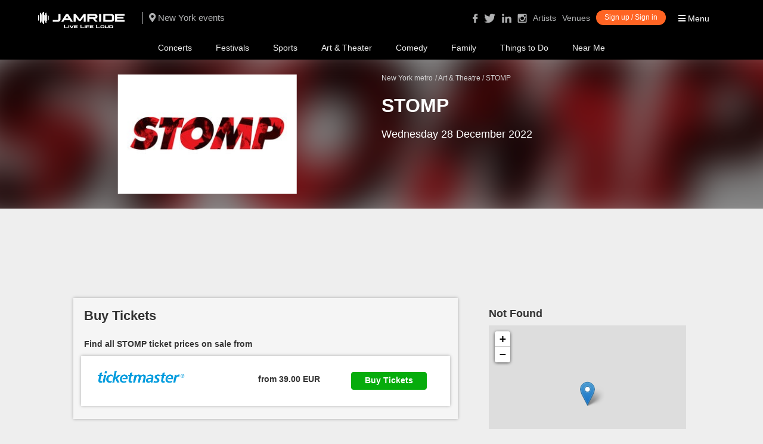

--- FILE ---
content_type: text/html; charset=UTF-8
request_url: https://www.jamride.com/stomp-28122022/event
body_size: 12310
content:
<!DOCTYPE html>
<html lang="en">
<head>
    <!-- Global site tag (gtag.js) - Google Analytics-->
    <script async src="https://www.googletagmanager.com/gtag/js?id=UA-91430024-1"></script>
    <script>
        window.dataLayer = window.dataLayer || [];
        function gtag(){dataLayer.push(arguments);}
        gtag('js', new Date());

        gtag('config', 'UA-91430024-1');
    </script>
    <script>(function(w,d,s,l,i){w[l]=w[l]||[];w[l].push({'gtm.start': new Date().getTime(),event:'gtm.js'});var f=d.getElementsByTagName(s)[0], j=d.createElement(s),dl=l!=='dataLayer'?'&l='+l:'';j.async=true;j.src= 'https://www.googletagmanager.com/gtm.js?id='+i+dl;f.parentNode.insertBefore(j,f);})(window,document,'script','dataLayer','GTM-WCKVP45');</script>

    <title>STOMP Not Found Tickets, Not Found, 28 Dec 2022 - Jamride</title>
    <meta name="description"
          content="Buy STOMP tickets for the upcoming art & theatre events at Not Found in Not Found on 28 Dec 2022, and find info about the venue,reviews."/>
    <meta name="keywords"
          content="STOMP event in Not Found tickets, Not Found at Not Found tickets, STOMP event tickets in Not Found, STOMP tickets in Not Found,"/>
    <meta charset="utf-8">
    <meta name="viewport" content="width=device-width, initial-scale=1">
    <meta name="language" content="en"/>
    <meta name="robots" content="index,follow">
    <meta name="lytics:artist" content="STOMP"/>
    <meta name="lytics:event_date" content="28-Dec-2022"/>
    <meta name="ICBM" content="0, 0"/>
    <meta name="DC.title" content="Eventjams: STOMP"/>

    <meta property="og:site_name" content="Jamride"/>
    <meta property="og:title"
          content="STOMP Not Found Tickets, Not Found, 28 Dec 2022 - Jamride"/>
    <meta property="og:description"
          content="Buy STOMP tickets for the upcoming art & theatre events at Not Found in Not Found on 28 Dec 2022, and find info about the venue,reviews."/>
    <meta property="og:latitude" content="0"/>
    <meta property="og:longitude" content="0"/>
    <meta property="og:street-address" content="Not Found"/>
    <meta property="og:locality" content="Not Found"/>
    <meta property="og:region" content="Not Found"/>
    <meta property="og:postal-code" content="Not Found"/>
    <meta property="og:country-name" content="Not Found"/>
    <meta property="og:determiner" content="an">
    <meta property="og:locale" content="fr-fr">
    <meta property="event:start_time" content="2022-12-28T19:00:00Z">
    <meta property="og:type" content="eventjam-events:event">
    <meta property="og:url" content="">
    <meta property="og:image" content="https://s1.ticketm.net/dam/a/04a/db779203-eb05-4373-b619-4203d3d7e04a_220121_ARTIST_PAGE_3_2.jpg">

    <meta name="twitter:card" content="summary_large_image">
    <meta name="twitter:title"
          content="STOMP at Not Found on 28 Dec 2022 | Ticket Presale Code, Cheapest Tickets, Best Seats, Comparison Shopping STOMP">
    <meta name="twitter:description"
          content="STOMP is a music news site with tour dates, ticket presale code info, comparison price shopping, reviews, and more.">
    <meta name="twitter:site" content="">
    <meta name="twitter:image" content="https://s1.ticketm.net/dam/a/04a/db779203-eb05-4373-b619-4203d3d7e04a_220121_ARTIST_PAGE_3_2.jpg">
    <meta name="twitter:image:alt"
          content="STOMP at Not Found on 28 Dec 2022 | Ticket Presale Code, Cheapest Tickets, Best Seats, Comparison Shopping STOMP.">

    <link rel="alternate" hreflang="en" href=""/>
    <link rel="alternate" hreflang="x-default" href=""/>
    <link rel="alternate" href="android-app:">
    <!-- Fonts -->

    <!-- link href="https://fonts.googleapis.com/css?family=Nunito:200,600&display=swap" rel="preload" as="style" type="text/css" crossorigin="anonymous" /-->
<link href="/webfonts/fa-solid-900.woff2" rel="preload" as="font" type="font/woff2" crossorigin="anonymous" />
<link href="/css/app.css?id=4442aed6268c5d2ef32fa74fa35514a8" rel="stylesheet" type="text/css"/>
    <!-- OpenStreetMaps -->
    <link href="https://unpkg.com/leaflet@1.6.0/dist/leaflet.css" rel="stylesheet"/>

    <style type="text/css">
        @media (max-width: 991px) {
            #eventDetailsContent .eventAbout .text {
                display: grid;
            }

            #eventDetailsContent .eventAbout .text .col-xs-6 {
                width: 100%;
            }

            #eventDetailsContent .eventAbout .text .col-xs-6 {
                background-color: transparent;
            }
            ul.breadcrumbs_link li {
                display: inline;
                font-size: 1.6vw;
            }

            ul.breadcrumbs_link li + li:before {
                color: lightgrey;
                content: "/\00a0";
                padding: 0;
            }

            ul.breadcrumbs_link li a {
                color: grey;
                text-decoration: none;
            }

            ul.breadcrumbs_link li a:hover {
                color: grey;
                text-decoration: none;
            }
            #eventDetailsHeader{
                max-height: 420px;
                padding-bottom: 0px;
            }
            .container{
                padding-left: 0px;
                padding-right: 0px;
            }
            .nav li a {
                padding: 10px 10px;
            }
            #eventDetailsHeader .eventInfo {
                height: 130px;
            }
            #eventDetailsHeader .imagePlace img.coverImage {
                margin: 25px auto;
                height: 150px;
            }
            #eventDetailsHeader .imagePlace img.coverImage {
                max-height: 90%;
            }
            #eventDetailsHeader .eventInfo h1 {
                margin:10px 0 0 0;
                font-weight: bold;
                font-size: 1.9em;
                white-space: nowrap;
                text-overflow: ellipsis;
                overflow: hidden;
            }
            #eventDetailsHeader .eventInfo h2{
                font-size: 1.1em;
            }
        }
        #eventDetailsHeader{
            max-height:400px;
            min-height:250px;
        }
        #eventDetailsHeader .eventInfo h1 {
            margin:20px 0 0 0;
            font-weight: bold;
        }
        ul.breadcrumbs_link li {
            display: inline;
            font-size: 12px;
        }

        ul.breadcrumbs_link li + li:before {
            color: lightgrey;
            content: "/\00a0";
        }

        ul.breadcrumbs_link li a {
            color: grey;
            text-decoration: none;
        }

        ul.breadcrumbs_link li a:hover {
            color: grey;
            text-decoration: none;
        }
    </style>
</head>
<body style="background: #eeeeee;">
<noscript>
    <iframe src="https://www.googletagmanager.com/ns.html?id=GTM-WCKVP45" height="0" width="0"
            style="display:none;visibility:hidden"></iframe>
</noscript>
<header>
    <style type="text/css">
        .collapsible {
            background-color: black;
            color: #f5f5f5;
            cursor: pointer;
            width: 100%;
            border: none;
            text-align: left;
            outline: none;
            font-size: 15px;
        }

        .active, .collapsible:hover {
            background-color: #555;
        }

        .modal.left .modal-dialog,
        .modal.right .modal-dialog {
            position: fixed;
            margin: auto;
            width: 320px;
            height: 100%;
            overflow-y: auto;
            -webkit-transform: translate3d(0%, 0, 0);
            -ms-transform: translate3d(0%, 0, 0);
            -o-transform: translate3d(0%, 0, 0);
            transform: translate3d(0%, 0, 0);
        }

        .modal.left .modal-content,
        .modal.right .modal-content {
            height: auto;
            overflow-y: visible;
        }

        .modal.left .modal-body,
        .modal.right .modal-body {
            padding: 15px 15px 80px;
        }

        /*Right*/
        .modal.right.fade .modal-dialog {
            right: -320px;
            -webkit-transition: opacity 0.3s linear, right 0.3s ease-out;
            -moz-transition: opacity 0.3s linear, right 0.3s ease-out;
            -o-transition: opacity 0.3s linear, right 0.3s ease-out;
            transition: opacity 0.3s linear, right 0.3s ease-out;
        }

        .modal.right.fade.in .modal-dialog {
            right: 0;
        }

        /* ----- MODAL STYLE ----- */
        .modal-content {
            border-radius: 0;
            border: none;
        }

        .search {
            width: 100%;
            position: relative;
            display: flex;
        }

        .searchTerm {
            width: 100%;
            border: 3px solid #00B4CC;
            border-right: none;
            padding: 5px;
            height: 20px;
            border-radius: 5px 0 0 5px;
            outline: none;
            color: #9DBFAF;
        }

        .searchTerm:focus {
            color: #00B4CC;
        }

        .searchButton {
            width: 40px;
            height: 36px;
            border: 1px solid #00B4CC;
            background: #00B4CC;
            text-align: center;
            color: #fff;
            border-radius: 0 5px 5px 0;
            cursor: pointer;
            font-size: 20px;
        }

        /*Resize the wrap to see the search bar change!*/
        .wrap {
            width: 30%;
            position: absolute;
            top: 50%;
            left: 50%;
            transform: translate(-50%, -50%);
        }

        @media  screen and (max-height: 450px) {
            #navbar-fixed-top .sidenav {
                padding-top: 15px;
            }

            .sidenav a {
                font-size: 18px;
            }
        }

        .login-modal {
            padding: 3px 50px 3px 50px;
            margin: 0 0 20px 5px;
            background: none;
            text-decoration: none;
            font-size: 14px;
            border: 2px solid white;
            border-radius: 8px;
            width: 80%;
            color: white;
        }

        #singInButton a {
            padding: 3px 50px 3px 50px;
            margin: 0 0 20px 5px;
            background: none;
            text-decoration: none;
            font-size: 14px;
            border: 2px solid white;
            border-radius: 8px;
            width: 80%;
            color: white;

        }

        #singInButton a:hover {
            background-color: #ff6423;
            color: white;
            border: 2px solid #ff6423;
        }
    </style>

    <div class="navbar navbar-fixed-top navbarTop hidden-xs hidden-sm">
        <div>
            <div class="header-row">
                <div class="col-xs-6 col-md-5 text-left logo-place">
<a href="/" class="logo-link">
                        <img class="img img-responsive" id="logo" src="/images/jamride-logo-s.svg"
                             title="Jamride logo" alt="Jamride official logo"
                             style="pointer-events: none;margin-top:20px;"
                             width="145" height="29"/>
                    </a>
                 <div class="page-location hidden-xs hidden-sm">
                        <a href="#citySelectModal" data-target="#citySelectModal" data-toggle="modal">
                            <i class="fas fa-map-marker-alt"></i>
                            New York events
                        </a>
                    </div>
                </div>
                <div class="col-xs-6 col-md-7 text-right">
                    <button type="button" class="top-menu-button collapsed hidden-xs hidden-sm" data-target="#menuModal"
                            data-toggle="modal" style="cursor: pointer;" id="modalBtn1">
                        <i class="fas fa-bars"></i>
                        <span class="hidden-xs">
                            Menu
                        </span>
                    </button>

                    <button type="button" class="top-menu-button collapsed hidden-lg hidden-md"
                            style="margin: 12px 5px 10px 0; height:35px;font-size:30px" data-target="#menuModal"
                            data-toggle="modal" aria-expanded="false" align=right id="modalBtn2"
                            aria-label="Menu">
                        <i class="fas fa-bars"></i>
                    </button>

                    <div class="signup-button-place hidden-xs hidden-sm">
                        <button href="#signInModal" class="hidden-xs hidden-sm" data-target="#signInModal"
                                data-toggle="modal" style="background: #ff6423;border-radius: 12px;color: #fff;font-size: 12px;
    display: block;border-color: transparent;padding: 6px 12px;margin: 17px 0 21px 5px;
                        line-height: 9px; font-family: Helvetica Neue, Helvetica, Arial, sans-serif;">Sign up / Sign in</button>

                    </div>
                    <ul class="social-icon-list hidden-xs">
                        
                        <li>
                            <a href="https://www.facebook.com/eventjams/?fref=ts" target="_blank">
                                <img src="/images/icon-top-facebook.jpg" alt="Facebook logo" title="Facebook logo"
                                     width="9" height="16"/>
                            </a>
                        </li>
                        <li>
                            <a href="https://twitter.com/Eventjams" target="_blank">
                                <img src="/images/icon-top-twitter.jpg" alt="Twitter logo" title="Twitter logo"
                                     width="20" height="16"/>
                            </a>
                        </li>
                        <li>
                            <a href="https://www.linkedin.com/in/eventjams-co-8920b2132?trk=nav_responsive_tab_profile"
                               target="_blank">
                                <img src="/images/icon-top-in.jpg" alt="LinkedIn logo" title="LinkedIn logo" width="16"
                                     height="16"/>
                            </a>
                        </li>
                        <li>
                            <a href="https://www.instagram.com/eventjams/" target="_blank">
                                <img src="/images/icon-top-instagram.jpg" alt="Instagram log" title="Instagram logo"
                                     width="16" height="16"/>
                            </a>
                        </li>
                        <li>
                            <a href="https://www.jamride.com/artists"
                               style="color:#b0b1b2;text-decoration: none">
                                Artists
                            </a>
                        </li>
                        <li>
                            <a href="https://www.jamride.com/venues"
                               style="color:#b0b1b2;text-decoration: none">
                                Venues
                            </a>
                        </li>
                    </ul>
                </div>
            </div>
        </div>
    </div>

    <div class="navbar navbar-fixed-top navbarTop hidden-md hidden-lg">
        <div>
            <div class="header-row" style="margin-left: 10px;">
                <div class="col-xs-6 col-md-5 text-left logo-place">
                    <a href="/" class="logo-link" style="margin-top:7px;">
                        <img class="img img-responsive" id="logo" src="/images/Defaults/Logo/eventjams_logo.png"
                             title="Eventjams logo" alt="Eventjams official logo" style="pointer-events: none;"/>
                    </a>
                </div>
                <div class="col-xs-6 col-md-7 text-right">
                    <button type="button" class="top-menu-button collapsed hidden-lg hidden-md"
                            style="margin: 12px 5px 10px 0; height:35px;font-size:30px" data-target="#menuModal"
                            data-toggle="modal" aria-expanded="false" align=right id="modalBtn2">
                        <span class="fa fa-bars" aria-hidden="true"></span>
                    </button>
                </div>
            </div>
        </div>
    </div>

    <div class="secondaryMenu hidden-xs hidden-sm" id="secondaryMenu">
        <ul class="nav" id="nav">
            <li><a href="https://www.jamride.com/us-ny-new-york/concerts">Concerts</a></li>
            <li><a href="https://www.jamride.com/us-ny-new-york/festivals">Festivals</a></li>
            <li><a href="https://www.jamride.com/us-ny-new-york/sports">Sports</a></li>
            <li><a href="https://www.jamride.com/us-ny-new-york/arts">Art & Theater</a></li>
            <li><a href="https://www.jamride.com/us-ny-new-york/comedies">Comedy</a></li>
            <li><a href="https://www.jamride.com/us-ny-new-york/family">Family</a></li>
            <li><a href="https://www.jamride.com/us-ny-new-york/events">Things to Do</a></li>
            <li><a>Near Me</a>
                <ul>
                    <li style="border-bottom: 1px solid #ffffff;">
                        <a href="https://www.jamride.com/concert-tickets/near-me">Concert</a>
                    <li style="border-bottom: 1px solid #ffffff;">
                        <a href="https://www.jamride.com/festivals/near-me">Festival</a>
                    <li>
                        <a href="https://www.jamride.com/events/near-me" style="text-align: center;">Events</a>
                    </li>
                </ul>
            </li>
        </ul>
    </div>

    <!-- Modal -->
    <div class="modal fade ejSignupModal" id="signInModal" tabindex="-1" role="dialog"
         aria-labelledby="thankYouModalLabel">
        <div class="modal-dialog" role="document">
            <div class="modal-content">
                <div class="modal-header">
                    <a href="#" class="closeIcon pull-right" data-dismiss="modal">
                        <i class="fas fa-times"></i>
                    </a>
                </div>
                <div class="modal-body">
                    <p>Sign up with your Gmail account</p>
                    <p>
                    <div id="gmailSignIn" align=middle></div>
                    </p>
                    <p class="small">
                        By Signing In, I agree to eventjams.com's <a href="/privacy-policy">Privacy Policy</a> and <a
                            href="/term-of-use">Terms of use</a>
                    </p>
                    <p>Get weekly personalised upcoming events recommendations</p>
                </div>
            </div>
        </div>
    </div>

    <div class="modal right fade ejMenuModal" id="menuModal" tabindex="-1" role="dialog"
         aria-labelledby="thankYouModalLabel">
        <div class="modal-dialog" role="document">
            <div class="modal-content" style="background-color:black;height:auto">
                <div style="padding:0 3%">
                    <a class="closebtn" data-dismiss="modal" aria-label="Close" style="padding: 8px 8px 8px 32px;
									  text-decoration: none;
									  font-size: 25px;
									  color: #818181;
									  display: block;
									  transition: 0.3s;
									  text-align: end;">&times;</a>
                    <div id="singInButton" class="signup-button-place " style="float:none;margin-bottom: 20px;" align=middle>
                        <a href="#signInModal" class="hidden-xs hidden-sm login-modal" data-target="#signInModal"
                           data-toggle="modal">
                            Sign up / Sign in
                        </a>
                        <a href="#signInModal" class="hidden-md hidden-lg login-modal" data-target="#signInModal"
                           data-toggle="modal">
                            Sign up / Sign in
                        </a>
                    </div>
                    <div class="page-location" style="text-align: left;margin-right: 10px;">
                        <span style="color:#f5f5f5;padding: 10px 15px;display:inline-block;width:70%">
                            <i class="fas fa-map-marker-alt" style="margin-right:0.5em"></i>
                            New York
                        </span>
                        <a href="#citySelectModal" data-target="#citySelectModal" data-toggle="modal"
                           style="text-decoration:none;color:#f5f5f5;font-size:10px;">
                            Change location
                        </a>
                    </div>
                    <div class="nav navbar-nav" style="text-align: left; margin: 0;">
                        <button class="collapsible">
                            <h5 class="mb-0" style="color:#f5f5f5;padding-left:9px">
                                <span style="display:inline-block;width:90%">NearMe</span>
                                <i class="fas fa-chevron-down" id="arrowDown" aria-hidden="true"
                                   style="font-size:smaller"></i>
                                <i class="fas fa-chevron-up" id="arrowUp" style="display:none;font-size:smaller"
                                   aria-hidden="true"></i>
                            </h5>
                        </button>
                        <div style="display: none; overflow: hidden;">
                            <ul class="nav navbar-nav hidden-xs hidden-sm" id="nav">
                                <li>
                                    <a href="https://www.jamride.com/concert-tickets/near-me?countryCode=us&amp;stateCode=ny&amp;city=new-york"
                                       style="color:#f5f5f5;padding-top: 5px;padding-bottom: 5px;">
                                        <span style="display:inline-block;width:95%">Concerts</span>
                                        <i class="fas fa-chevron-right" aria-hidden="true"
                                           style="font-size:smaller;"></i>
                                    </a>
                                </li>
                                <li>
                                    <a href="https://www.jamride.com/festivals/near-me?countryCode=us&amp;stateCode=ny&amp;city=new-york"
                                       style="color:#f5f5f5;padding-top: 5px;padding-bottom: 5px;">
                                        <span style="display:inline-block;width:95%">Festivals</span>
                                        <i class="fas fa-chevron-right" aria-hidden="true"
                                           style="font-size:smaller;"></i>
                                    </a>
                                </li>
                                <li style="border-bottom: 1px solid grey;">
                                    <a href="https://www.jamride.com/events/near-me?countryCode=us&amp;stateCode=ny&amp;city=new-york"
                                       style="color:#f5f5f5;padding-top: 5px;padding-bottom: 15px;">
                                        <span style="display:inline-block;width:95%">Events</span>
                                        <i class="fas fa-chevron-right" aria-hidden="true"
                                           style="font-size:smaller;"></i>
                                    </a>
                                </li>
                            </ul>
                            <ul class="nav navbar-nav hidden-md hidden-lg" id="nav">
                                <li>
                                    <a href="https://www.jamride.com/concert-tickets/near-me?countryCode=us&amp;stateCode=ny&amp;city=new-york"
                                       style="color:#f5f5f5;padding-top: 5px;padding-bottom: 5px;">
                                        <span style="display:inline-block;width:95%">Concerts</span>
                                        <i class="fas fa-chevron-right" aria-hidden="true"
                                           style="font-size:smaller;"></i>
                                    </a>
                                </li>
                                <li>
                                    <a href="https://www.jamride.com/festivals/near-me?countryCode=us&amp;stateCode=ny&amp;city=new-york"
                                       style="color:#f5f5f5;padding-top: 5px;padding-bottom: 5px;">
                                        <span style="display:inline-block;width:95%">Festivals</span>
                                        <i class="fas fa-chevron-right" aria-hidden="true"
                                           style="font-size:smaller;"></i>
                                    </a>
                                </li>
                                <li style="border-bottom: 1px solid grey;">
                                    <a href="https://www.jamride.com/events/near-me?countryCode=us&amp;stateCode=ny&amp;city=new-york"
                                       style="color:#f5f5f5;padding-top: 5px;padding-bottom: 15px;">
                                        <span style="display:inline-block;width:95%">Events</span>
                                        <i class="fas fa-chevron-right" aria-hidden="true"
                                           style="font-size:smaller;"></i>
                                    </a>
                                </li>
                            </ul>
                        </div>
                    </div>
                    <ul class="nav navbar-nav"
                        style="border-bottom: 1px solid grey;text-align: left;padding-top:10px;padding-bottom:10px">
                        <li>
                            <a href="https://www.jamride.com/artists"
                               style="color:#f5f5f5;padding-top: 5px;padding-bottom: 5px;">
                                <span style="display:inline-block;width:95%">Artists</span>
                                <i class="fas fa-chevron-right" aria-hidden="true" style="font-size:smaller;"></i>
                            </a>
                        </li>
                        <li>
                            <a href="https://www.jamride.com/venues"
                               style="color:#f5f5f5;padding-top: 5px;padding-bottom: 5px;">
                                <span style="display:inline-block;width:95%">Venues</span>
                                <i class="fas fa-chevron-right" aria-hidden="true" style="font-size:smaller;"></i>
                            </a>
                        </li>
                        <li>
                              
                        </li>
                        <li>
                            <a href="https://www.jamride.com/us-ny-new-york/events"
                               style="color:#f5f5f5;padding-top: 5px;padding-bottom: 5px;">
                                <span style="display:inline-block;width:95%">Things to Do</span>
                                <i class="fas fa-chevron-right" aria-hidden="true" style="font-size:smaller;"></i>
                            </a>
                        </li>
                        <li>
                            <a href="/newsroom" style="color:#f5f5f5;padding-top: 5px;padding-bottom: 5px;">
                                <span style="display:inline-block;width:95%">News & Reviews</span>
                                <i class="fas fa-chevron-right" aria-hidden="true" style="font-size:smaller;"></i>
                            </a>
                        </li>
                    </ul>
                    <ul class="nav navbar-nav"
                        style="border-bottom: 1px solid grey;text-align: left;padding-top:10px;padding-bottom:10px">
                        <li>
                            <a href="https://www.jamride.com/artists"
                               style="color:#f5f5f5;padding-top: 5px;padding-bottom: 5px;">
                                <span style="display:inline-block;width:95%">Just announced</span>
                                <i class="fas fa-chevron-right" aria-hidden="true" style="font-size:smaller;"></i>
                            </a>
                        </li>
                        <li>
                            <a href="https://www.jamride.com/us-ny-new-york/concerts"
                               style="color:#f5f5f5;padding-top: 5px;padding-bottom: 5px;">
                                <span style="display:inline-block;width:95%">Trending tours</span>
                                <i class="fas fa-chevron-right" aria-hidden="true" style="font-size:smaller;"></i>
                            </a>
                        </li>
                        <li>
                            <a href="https://www.jamride.com/artists"
                               style="color:#f5f5f5;padding-top: 5px;padding-bottom: 5px;">
                                <span style="display:inline-block;width:95%">Music genres</span>
                                <i class="fas fa-chevron-right" aria-hidden="true" style="font-size:smaller;"></i>
                            </a>
                        </li>
                    </ul>
                    <ul class="nav navbar-nav" style="text-align: left;padding-top:10px">
                        <li>
                            <a href="https://www.jamride.com/us-ny-new-york/concerts"
                               style="color:#f5f5f5;padding-top: 5px;padding-bottom: 5px;">
                                <span style="display:inline-block;width:95%">Concert tickets</span>
                                <i class="fas fa-chevron-right" aria-hidden="true" style="font-size:smaller;"></i>
                            </a>
                        </li>
                        <li>
                            <a href="https://www.jamride.com/us-ny-new-york/festivals"
                               style="color:#f5f5f5;padding-top: 5px;padding-bottom: 5px;">
                                <span style="display:inline-block;width:95%">Festival tickets</span>
                                <i class="fas fa-chevron-right" aria-hidden="true" style="font-size:smaller;"></i>
                            </a>
                        </li>
                        <li>
                            <a href="https://www.jamride.com/us-ny-new-york/comedies"
                               style="color:#f5f5f5;padding-top: 5px;padding-bottom: 5px;">
                                <span style="display:inline-block;width:95%">Comedy tickets</span>
                                <i class="fas fa-chevron-right" aria-hidden="true" style="font-size:smaller;"></i>
                            </a>
                        </li>
                        <li>
                            <a href="https://www.jamride.com/us-ny-new-york/sports"
                               style="color:#f5f5f5;padding-top: 5px;padding-bottom: 5px;">
                                <span style="display:inline-block;width:95%">Sport tickets</span>
                                <i class="fas fa-chevron-right" aria-hidden="true" style="font-size:smaller;"></i>
                            </a>
                        </li>
                        <li>
                            <a href="https://www.jamride.com/us-ny-new-york/arts"
                               style="color:#f5f5f5;padding-top: 5px;padding-bottom: 5px;">
                                <span style="display:inline-block;width:95%">Art & Theatre tickets</span>
                                <i class="fas fa-chevron-right" aria-hidden="true" style="font-size:smaller;"></i>
                            </a>
                        </li>
                        
                    </ul>
                    <div class="col-md-8  hidden-xs hidden-sm" align=left style="padding:2%;margin-top: 20px;">
                        <ul class="social-icon-list" align=left style="display: inline-flex;">
                            <li style="margin-right: 10px;">
                                <a href="https://www.facebook.com/eventjams/?fref=ts" target="_blank">
                                    <img src="/images/icon-top-facebook.jpg" alt="Facebook logo" title="Facebook logo"
                                         width="9" height="16"/>
                                </a>
                            </li>
                            <li style="margin-right: 10px;">
                                <a href="https://twitter.com/Eventjams" target="_blank">
                                    <img src="/images/icon-top-twitter.jpg" alt="Twitter logo" title="Twitter logo"
                                         width="20" height="16"/>
                                </a>
                            </li>
                            <li style="margin-right: 10px;">
                                <a href="https://www.linkedin.com/in/eventjams-co-8920b2132?trk=nav_responsive_tab_profile"
                                   target="_blank">
                                    <img src="/images/icon-top-in.jpg" alt="LinkedIn logo" title="LinkedIn logo"
                                         width="16" height="16"/>
                                </a>
                            </li>
                            <li style="margin-right: 10px;">
                                <a href="https://www.instagram.com/eventjams/" target="_blank">
                                    <img src="/images/icon-top-instagram.jpg" alt="Instagram log" title="Instagram logo"
                                         width="16" height="16"/>
                                </a>
                            </li>
                        </ul>
                    </div>
                    <div class="col-md-12  hidden-lg hidden-md" align=left style="padding:2%;margin-top: 20px;">
                        <ul class="social-icon-list" align=left style="display:flex">
                            <li>
                                <a href="https://www.facebook.com/eventjams/?fref=ts" target="_blank">
                                    <img src="/images/icon-top-facebook.jpg" alt="Facebook logo" title="Facebook logo"
                                         width="9" height="16"/>
                                </a>
                            </li>
                            <li>
                                <a href="https://twitter.com/Eventjams" target="_blank">
                                    <img src="/images/icon-top-twitter.jpg" alt="Twitter logo" title="Twitter logo"
                                         width="20" height="16"/>
                                </a>
                            </li>
                            <li>
                                <a href="https://www.linkedin.com/in/eventjams-co-8920b2132?trk=nav_responsive_tab_profile"
                                   target="_blank">
                                    <img src="/images/icon-top-in.jpg" alt="LinkedIn logo" title="LinkedIn logo"
                                         width="16" height="16"/>
                                </a>
                            </li>
                            <li>
                                <a href="https://www.instagram.com/eventjams/" target="_blank">
                                    <img src="/images/icon-top-instagram.jpg" alt="Instagram log" title="Instagram logo"
                                         width="16" height="16"/>
                                </a>
                            </li>
                        </ul>
                    </div>
                </div>
            </div>
        </div>
    </div>

    <div class="modal right fade ejMenuModal" id="searchModal" tabindex="-1" role="dialog"
         aria-labelledby="thankYouModalLabel" style="background: #181818;">
        <div class="modal-dialog" role="document" style="background: #181818;">
            <div class="modal-content" style="background-color:#181818;height:auto">
                <div style="padding:0 3%;background: #181818">
                    <div class="row" style="display: inline-flex;width: 100%;margin-bottom:20px;">
                        <h3 class="col-md-10" align="left" style="color: white;width: 100%">Browse events</h3>
                        <a class="closebtn col-md-2" data-dismiss="modal" aria-label="Close" style="padding: 8px 8px 8px 32px;
									  text-decoration: none;
									  font-size: 25px;
									  color: #818181;
									  display: block;
									  transition: 0.3s;
									  text-align: end;">&times;</a>
                    </div>
                    <form class="form form-horizontal animated bounceInUp" id="EJMainSearchForm" method="post"
                          action="https://www.jamride.com/eventSearch">
                        <input type="hidden" name="_token" value="EBUWmsEBPAjtVQcEWjdYPtLPlmj1ADa2WwRRUlUO">                        <div class="row" style="background-color: #0d001e;padding: 3%;font-size: larger;">
                            <a onclick="toggleMenuLocation()" style="color:white;text-decoration: none;">Change
                                location</a>
                            <i class="fas fa-chevron-right" aria-hidden="true"
                               style="font-size:smaller;color:white;"></i>
                            <div id="changeLocation" style="display: none;">
                                <div class="page-location" style="text-align: left;margin-right: 10px;">
                            <span style="color:#f5f5f5;padding: 10px 15px;display:inline-block;width:70%">
                                <i class="fas fa-map-marker-alt" style="margin-right:0.5em"></i>
                                New York
                            </span>
                                    <a href="#citySelectModal" data-target="#citySelectModal" data-toggle="modal"
                                       style="text-decoration:none;color:#f5f5f5;font-size:10px;">
                                        Change location
                                    </a>
                                </div>
                                <div class="col-md-3" style="margin-bottom: 3px;">
                                    <input class="typeahead form-control" id="searchCity" name="city"
                                           placeholder="New York Metro area" data-provide="typeahead"
                                           autocomplete="off"
                                           style="text-align: center;border-radius:8px;font-size: 13px;height:37px">
                                </div>
                            </div>
                        </div>
                        <div class="row" style="background-color: #0d001e;padding: 3%;font-size: larger;">
                            <a onclick="toggleMenuCategory()" style="color:white;text-decoration: none;">Categories</a>
                            <i class="fas fa-chevron-right" aria-hidden="true"
                               style="font-size:smaller;color:white;"></i>
                            <div id="chooseCategory" style="display: none;">
                                <div class="row" style="margin: auto;margin-top:15px;">
                                    <div class="col-md-2">
                                        <select class="form-control" id="searchCategory" name="category">
                                            <option value="">All categories</option>
                                            <option value="concert">Concerts</option>
                                            <option value="art&theater">Art & Theater</option>
                                            <option value="family">Family</option>
                                            <option value="sports">Sports</option>
                                            <option value="comedy">Comedy</option>
                                            <option value="festivals">Festivals</option>
                                        </select>
                                    </div>
                                </div>
                            </div>
                        </div>
                        <div class="row" style="background-color: #0d001e;padding: 3%;font-size: larger;">
                            <a onclick="toggleMenuDates()" style="width:100%;color:white;text-decoration: none;">Change
                                dates</a>
                            <i class="fas fa-chevron-right" aria-hidden="true"
                               style="font-size:smaller;color:white;"></i>
                            <div id="changeDates" style="display: none;">

                            </div>
                        </div>
                        <div class="row" style="background-color: #0d001e;font-size: larger;">
                            <div class="col-md-4" style="margin-bottom: 3px;margin-top: 10px;">
                                <i class="fa fa-search" aria-hidden="true"></i>
                                <input class="form-control" type="text" name="q"
                                       placeholder="Find events, artists, venues"
                                       autocomplete="off"
                                       style="text-align: center;border-radius:8px;font-size: 13px;height:37px"/>
                            </div>
                        </div>
                        <div class="row" style="background-color: #0d001e;font-size: larger;">
                            <div class="col-md-2 searchBtnPlace" align=middle>
                                <input type="submit" class="btn btn-primary" value="Search"
                                       style="margin-top: 10px;width: 100%;margin-bottom: 10px;border-radius:8px;font-size: 13px;height:37px;background-color: #ff8000;border-color: #ff8000">
                            </div>
                        </div>
                    </form>
                    <script>
                        function toggleMenuLocation() {
                            var changeLocation = document.getElementById("changeLocation");
                            if (changeLocation.style.display === "none") {
                                changeLocation.style.display = "block";
                            } else {
                                changeLocation.style.display = "none";
                            }
                        }

                        function toggleMenuCategory() {
                            var chooseCagetory = document.getElementById("chooseCategory");
                            if (chooseCagetory.style.display === "none") {
                                chooseCagetory.style.display = "block";
                            } else {
                                chooseCagetory.style.display = "none";
                            }
                        }

                        function toggleMenuDates() {
                            var changeDates = document.getElementById("changeDates");
                            if (changeDates.style.display === "none") {
                                changeDates.style.display = "block";
                            } else {
                                changeDates.style.display = "none";
                            }
                        }
                    </script>
                </div>
            </div>
        </div>
    </div>

    <div class="modal fade ejCityModal" id="citySelectModal" role="dialog" aria-labelledby="thankYouModalLabel"
         aria-hidden="true">
        <div class="modal-dialog" role="document">
            <div class="modal-content">
                <div class="modal-header">
                    <a class="closeIcon pull-right" data-dismiss="modal">
                        <i class="fas fa-times"></i>
                    </a>
                </div>
                <div class="modal-body">
                    <p>Select city!</p>
                    <select class="form-control" id="layoutSearchCity" tabindex="-2"
                            onchange="changeLocationCity(this.value)">
                        <option value="">New York</option>
                    </select>
                </div>
            </div>
        </div>
    </div>
    <button id="back-to-top" type="button" aria-label="Back to top" style="position: fixed;right: 20px; bottom: 20px;z-index:10;background-color: #f5f5f5;
		  width: 50px;
		  height: 50px;
		  text-align: center;
		  border-radius: 3px;
		  border: 1px solid #e3e3e3;
		  font-size: 2em;
		  display:none"
            aria-label="Back to top">
        <i class="fas fa-arrow-up" style="color: #337ab7;"></i>
        
    </button>
    <!--<script src="https://apis.google.com/js/platform.js?onload=renderButton" async defer></script>
    <script src="/js/adsbygoogle.js"></script>
    <script type="text/javascript">

        if(document.getElementById('ECKckuBYwZaP')){
            document.getElementById("adsbygoogle1").style.visibility = "visible";

        } else {
            document.getElementById("adsbygoogle1").style.visibility = "hidden";
            document.getElementById("adsbygoogle1").style.height = "0px";
        }
    </script>-->
</header>

<section id="eventDetailsHeader">
    <div class="background" style="background-image:url(https://s1.ticketm.net/dam/a/04a/db779203-eb05-4373-b619-4203d3d7e04a_220121_ARTIST_PAGE_3_2.jpg)"></div>
    <div class="container">
        <div class="hidden-lg hidden-md" style="display: inline-flex">
            <section class="breadcrumbs">
                <div class="breadcrumbs_item">
                    <ul class="breadcrumbs_link"
                        style="padding-top: 10px;list-style: none;padding-inline-start: 0;margin-bottom:0;">
                        <li style="padding-left: 10px;"><a href="https://www.jamride.com/venues" style="color:lightgrey">
                                New York metro
                            </a></li>
                        <li><a href="https://www.jamride.com/us-ny-new-york/concerts?category=Concert" style="color:lightgrey">Concerts</a>
                        </li>
                        <li style="color:lightgrey">STOMP</li>
                    </ul>
                    <script type="application/ld+json">
                        {"@context":"https://schema.org",
                        "@type":"BreadcrumbList",
                        "itemListElement":[{"@type":"ListItem","position":1,"item":{"@id":"/venues","name":"New York metro}}"}},
                        {"@type":"ListItem","position":2,"item":{"@id":"/New York/concerts","name":"Concerts"}},
                        {"@type":"ListItem","position":3,"item":{"@id":"/STOMP-2022-12-28/concert","name":"STOMP New York"}},
                        ]}</script>
                </div>
            </section>
            <div align="right">
                <p style="color:white;text-align:right;padding-top: 12px;position: absolute;right: 10px;font-size: 1.1em;">                        Wednesday 28 December 2022
                                    </p>
            </div>
        </div>
        <div class="row">
            <div class="col-md-6 imagePlace">
                <img src="https://s1.ticketm.net/dam/a/04a/db779203-eb05-4373-b619-4203d3d7e04a_220121_ARTIST_PAGE_3_2.jpg"
                     class="coverImage" alt="STOMP" title="Live"/>
            </div>

            <div class="col-md-6 eventInfo">
                <section class="breadcrumbs hidden-xs hidden-sm">
                    <div class="breadcrumbs_item">
                        <ul class="breadcrumbs_link"
                            style="padding-top: 20px;list-style: none;padding-inline-start: 0;margin-bottom:0;">
                            <li><a href="https://www.jamride.com/venues" style="color:lightgrey">New York
                                    metro</a></li>
                            <li><a href="https://www.jamride.com/us-ny-new-york/all-events"
                                   style="color:lightgrey">Art & Theatre</a>
                            </li>
                            <li style="color:lightgrey">STOMP</li>
                        </ul>
                        <script type="application/ld+json">
                        {"@context":"https://schema.org",
                        "@type":"BreadcrumbList",
                        "itemListElement":[{"@type":"ListItem","position":1,"item":{"@id":"/venues","name":"New York metro}}"}},
                        {"@type":"ListItem","position":2,"item":{"@id":"/New York/arts","name":"Art & Theatre"}},
                        {"@type":"ListItem","position":3,"item":{"@id":"/STOMP-2022-12-28/art","name":"STOMP New York"}},
                        ]}</script>

                    </div>
                </section>
                <h1>STOMP</h1>
                <h2 class="hidden-xs hidden-sm">                        Wednesday 28 December 2022
                                    </h2>
                <h2>
                    
                                    </h2>
                <div class="eventDetailSocialLinks hidden-lg hidden-md" id="share" style="margin: 20px 0 0 0;width: 100%;">
                    <a href="" style="background-color:mediumseagreen;border: 1px solid mediumseagreen;">Add to calendar</a>
                    <a href="?fref=ts" target="blank_">Share</a>
                    <style>
                        @media(max-width:991px){
                            #share a {
                                color: white;
                                text-decoration: none;
                                text-align: center;
                                background-color: transparent;
                                font-size: 11px;
                                cursor: pointer;
                                padding: 4px 30px;
                                border: 1px solid darkgrey;
                                border-radius: 2.25em;
                                font-weight: bold;
                                margin-left: 10px;

                            }

                            #share a:hover {
                                background-color: #ff6423;
                                color: white;
                                border: 1px solid #ff6423;
                            }
                            #nav li a{
                                color:white;
                                padding:0px 8px;
                            }
                        }
                    </style>
                </div>

                

                


                <ul id="calMenu" class="floatMenu" style="display:none;">
                                            <li><a href="javascript:showSignInModal();">Sign up / Sign in</a></li>
                                        <li><a href="" target="_blank">Google calendar</a></li>
                    <li><a href="" target="_blank">Outlook calendar</a></li>
                    <li><a href="" target="_blank">iCal calendar</a></li>
                </ul>

                
            </div>
        </div>
        <div class="col-md-7 eventInfo hidden-lg hidden-md" style="height:50px;background: rgba(0, 0, 0, 0.4);font-size:smaller;">
            <ul class="nav" id="nav" style="display: inline-flex;margin:revert;">
                <li><a href="#BuyTickets" style="text-decoration: underline;text-decoration-color: mediumseagreen;color:white;">Buy tickets</a></li>
                <li><a href="#Details" style="color:white;">Details</a></li>
                <li><a href="#Venue" style="color:white;">Venue</a></li>
                <li><a href="#DateTime" style="color:white;">Date & Time</a></li>
                <li><a href="#Lineup" style="color:white;">Lineup</a>
                <li><a href="#Reviews" style="color:white;">Reviews</a>
                    
                </li>
            </ul>
        </div>
    </div>

</section>
<script type="application/ld+json">
{
  "@context": "https://schema.org",
  "@type": "Art&TheatreEvent",
  "name": "STOMP",
  "performer":{
	  "@type":"MusicGroup",
	  "name":"STOMP",
  "sameas":""},
  "location": {
    "@type": "Place",
    "address": {
      "@type": "PostalAddress",
      "addressLocality": "Not Found",
      "addressRegion": "Not Found",
      "postalCode": "Not Found",
      "streetAddress": "Not Found"
    },
    "name": "Not Found"
  },
  "offers": {
    "@type": "Offer",
    "priceCurrency": "USD",
    "url": ""
  },
  "startDate": "2022-12-28T19:00:00Z"
}
</script>
<section id="EJMainSectionCatgeories2" style="background:#eeeeee;padding: 20px 20px 20px 20px;">
    <div class="container" style="max-height:100px;">
        <script defer src="https://pagead2.googlesyndication.com/pagead/js/adsbygoogle.js"></script>
        <ins class="adsbygoogle"
             style="display:block;"
             data-ad-client="ca-pub-8176930120520944"
             data-ad-slot="9652180517"
             data-ad-format="horizontal"
             data-full-width-responsive="true"></ins>
        <script>
            (adsbygoogle = window.adsbygoogle || []).push({});
        </script>
    </div>
</section>

<section id="eventDetailsContent" style="min-height: 1100px;">
    <div class="container">
        <div class="searchResultPlace col-md-7" id="BuyTickets" style="margin-left:3%;margin-right:3%">
            <div class="col-md-12 eventAbout"
                 style="padding: 2%;box-shadow: 0 0 5px 0 rgba(0, 0, 0, 0.30);background:whitesmoke;">
                <h2 class="sectionTitle" style="margin-left:5px;">Buy Tickets</h2>
                <p style="margin-left:5px;font-weight: bold;">Find all STOMP ticket prices on sale from</p>
                                                                                                    <div class="text"
                             style="width:100%;background: white;box-shadow: 0 0 5px 0 rgba(0, 0, 0, 0.3);margin-bottom:4px;display: inline-block">
                            <div class="col-xs-4 text-center" style="padding:2%;">
                                <img class="img img-responsive" id="logo" src="/images/ticketmasterLogo.png"
                                     alt="ticketmaster Logo" style="height:30px;margin: 10px;"/>
                            </div>
                            <div class="col-xs-4 text-center" style="padding:2%;text-align:right;">
                                <p style="margin: 9% 0 0 0;">
                                    <b>
                                        from 39.00
                                        EUR
                                    </b>
                                    
                                </p>
                            </div>
                            <div class="col-xs-4 text-center" style="padding: 2%;">
                                <a href="https://www.ticketmaster.fr/fr/manifestation/stomp-billet/idmanif/472442/idtier/18864121" class="btn btn-primary btn-getTicket"
                                   style="width:70%;margin:8%;height:30px;padding:2%;background-color: #06ac0c;
    border-color: #06ac0c;" target="_blank">
                                    <b>Buy Tickets</b>
                                </a>
                            </div>
                        </div>
                                                </div>
            <div class="col-md-12 eventAbout" style="padding: 3%;background:#eeeeee;">
                <div class="text">
                    <div class="col-xs-12">
                        <h2 style="margin-bottom: 10px;">Ticket options</h2>
                        <div class="col-xs-12">
                            The official tickets on sale from $0 to $1000, resale tickets from $.<br/>
                            Currently, the cheapest ticket price is $0. Check STOMP events presale codes and wild
                            range ticket details.
                        </div>
                    </div>
                </div>
            </div>
            <div class="col-md-12 eventAbout" id="Details" style="padding: 3%;box-shadow: 0 0 5px 0 rgba(0, 0, 0, 0.75);">
                <div class="text">
                    <div class="col-xs-12">
                        <h2>Details</h2>
                        <div class="col-xs-12">
                            <b>Headliner:</b> STOMP
                            <br/><br/>
                            <b>Doors open:</b>
                                                            20:00:00
                                                        <br/><br/>
                            <b>Category:</b> <a href="https://www.jamride.com/us-ny-new-york/concerts">Concerts</a>
                            <br/>
                            <b>Genre:</b>
                            <br/>

                        </div>
                    </div>
                </div>
            </div>
            <div class="col-md-12 eventAbout" id="Venue"
                 style="padding:2%;margin: 15px -1px 20px -1px;box-shadow: 0 0 5px 0 rgba(0, 0, 0, 0.75);">
                <div class="text" style="width: 100%;">
                    <div class="col-xs-6">
                        <h2><i class="fas fa-map-marker-alt" style="padding-right:1em"></i> Venue</h2>
                        <div class="col-xs-12" style="padding-left:3em">
                            <a href="https://www.jamride.com/venues"
                               style="color:#02075d;"><b>Not Found</b></a>
                            <br/>
                            <br/>
                            Not Found
                            <br/>
                            Not Found Not Found
                            <br/>
                            Not Found
                            <br/>
                        </div>
                    </div>
                    <div class="col-xs-6" id="DateTime">
                        <h2><i class="fas fa-calendar" style="padding-right:1em"></i> Date and time</h2>
                        <div class="col-xs-12" style="padding-left:4em">
                                                            2022-12-28
                                                        <br/>
                                                            20:00:00
                                                        <br/>
                            
                        </div>
                    </div>
                </div>
            </div>
            <div class="col-md-12 eventAbout" id="Lineup"
                 style="margin-top:20px;background:whitesmoke;padding: 3%;">
                <h2 class="sectionTitle" style="margin: 0 0 10px 0;font-size: 20px" >Line-up</h2>
                <p>Find out who is the opening act on the upcoming foncert at Not Found.</p>
                <div class="searchResultPlace col-md-11" style="padding-left:0;min-height:50px;">
                    <div class="EJMainEventGrid" id="searchListPlace">
                        <div class="EventListEvents">
                            <div class="eventListElements" style="display: inline-flex;width: -webkit-fill-available;text-align: center;">
                                <div class="col-md-2 col-sm-6 EJMainEventGridEvent hidden-sm hidden-xs" style="text-align:center;background:whitesmoke;border-left: 5px solid whitesmoke;
    border-right: 5px solid whitesmoke;width: 20%;">
        <div class="content"
             style="background-image:url(https://s1.ticketm.net/dam/a/3cb/b6bb7f66-191e-41e2-a6a1-6591e00a13cb_1041021_TABLET_LANDSCAPE_LARGE_16_9.jpg);margin-bottom:10px;height: 90px;width:90px;border-radius: 50%;">
            <a href="/kiss-tickets" class="EJMainEventGridEventLink"></a>
        </div>
        <a href="/kiss-tickets" style="color:#02075d;font-size:small;font-weight: bold;">KISS</a>
    </div>
    <div class="col-md-2 col-sm-2 EJMainEventGridEvent hidden-lg hidden-md" style="background:whitesmoke;text-align:center;margin-right:20px;margin-bottom:10px;border-left:0px;border-right:0px;border-color: whitesmoke;">
        <a href="/kiss-tickets" class="EJMainEventGridEventLink" >
            <div class="content" style="width:80px;height:80px;border-radius: 0.5em;background-size:cover;background-position:center;background-image:url(https://s1.ticketm.net/dam/a/3cb/b6bb7f66-191e-41e2-a6a1-6591e00a13cb_1041021_TABLET_LANDSCAPE_LARGE_16_9.jpg);margin-bottom:5px;height:80px">
            </div>
            <p style="width:30%;color:black;font-size:small;margin-top:15px;margin-bottom:0px;"><b>KISS</b></p>
        </a>
    </div>
        <div class="col-md-2 col-sm-6 EJMainEventGridEvent hidden-sm hidden-xs" style="text-align:center;background:whitesmoke;border-left: 5px solid whitesmoke;
    border-right: 5px solid whitesmoke;width: 20%;">
        <div class="content"
             style="background-image:url(https://s1.ticketm.net/dam/a/bce/aa1b16b7-5855-4d57-95bc-a0691b02ebce_1299311_RETINA_PORTRAIT_16_9.jpg);margin-bottom:10px;height: 90px;width:90px;border-radius: 50%;">
            <a href="/the-weeknd-tickets" class="EJMainEventGridEventLink"></a>
        </div>
        <a href="/the-weeknd-tickets" style="color:#02075d;font-size:small;font-weight: bold;">The Weeknd</a>
    </div>
    <div class="col-md-2 col-sm-2 EJMainEventGridEvent hidden-lg hidden-md" style="background:whitesmoke;text-align:center;margin-right:20px;margin-bottom:10px;border-left:0px;border-right:0px;border-color: whitesmoke;">
        <a href="/the-weeknd-tickets" class="EJMainEventGridEventLink" >
            <div class="content" style="width:80px;height:80px;border-radius: 0.5em;background-size:cover;background-position:center;background-image:url(https://s1.ticketm.net/dam/a/bce/aa1b16b7-5855-4d57-95bc-a0691b02ebce_1299311_RETINA_PORTRAIT_16_9.jpg);margin-bottom:5px;height:80px">
            </div>
            <p style="width:30%;color:black;font-size:small;margin-top:15px;margin-bottom:0px;"><b>The Weeknd</b></p>
        </a>
    </div>
        <div class="col-md-2 col-sm-6 EJMainEventGridEvent hidden-sm hidden-xs" style="text-align:center;background:whitesmoke;border-left: 5px solid whitesmoke;
    border-right: 5px solid whitesmoke;width: 20%;">
        <div class="content"
             style="background-image:url(https://s1.ticketm.net/dam/a/cec/3449884c-4f8a-4e44-ae5d-cdaf729e1cec_1234551_TABLET_LANDSCAPE_16_9.jpg);margin-bottom:10px;height: 90px;width:90px;border-radius: 50%;">
            <a href="/kings-of-leon-tickets" class="EJMainEventGridEventLink"></a>
        </div>
        <a href="/kings-of-leon-tickets" style="color:#02075d;font-size:small;font-weight: bold;">Kings of Leon</a>
    </div>
    <div class="col-md-2 col-sm-2 EJMainEventGridEvent hidden-lg hidden-md" style="background:whitesmoke;text-align:center;margin-right:20px;margin-bottom:10px;border-left:0px;border-right:0px;border-color: whitesmoke;">
        <a href="/kings-of-leon-tickets" class="EJMainEventGridEventLink" >
            <div class="content" style="width:80px;height:80px;border-radius: 0.5em;background-size:cover;background-position:center;background-image:url(https://s1.ticketm.net/dam/a/cec/3449884c-4f8a-4e44-ae5d-cdaf729e1cec_1234551_TABLET_LANDSCAPE_16_9.jpg);margin-bottom:5px;height:80px">
            </div>
            <p style="width:30%;color:black;font-size:small;margin-top:15px;margin-bottom:0px;"><b>Kings of Leon</b></p>
        </a>
    </div>
        <div class="col-md-2 col-sm-6 EJMainEventGridEvent hidden-sm hidden-xs" style="text-align:center;background:whitesmoke;border-left: 5px solid whitesmoke;
    border-right: 5px solid whitesmoke;width: 20%;">
        <div class="content"
             style="background-image:url(https://s1.ticketm.net/dam/a/eee/b2a4f32e-a7f2-4804-930c-3122d91eeeee_1308751_TABLET_LANDSCAPE_LARGE_16_9.jpg);margin-bottom:10px;height: 90px;width:90px;border-radius: 50%;">
            <a href="/lady-gaga-tickets" class="EJMainEventGridEventLink"></a>
        </div>
        <a href="/lady-gaga-tickets" style="color:#02075d;font-size:small;font-weight: bold;">Lady Gaga</a>
    </div>
    <div class="col-md-2 col-sm-2 EJMainEventGridEvent hidden-lg hidden-md" style="background:whitesmoke;text-align:center;margin-right:20px;margin-bottom:10px;border-left:0px;border-right:0px;border-color: whitesmoke;">
        <a href="/lady-gaga-tickets" class="EJMainEventGridEventLink" >
            <div class="content" style="width:80px;height:80px;border-radius: 0.5em;background-size:cover;background-position:center;background-image:url(https://s1.ticketm.net/dam/a/eee/b2a4f32e-a7f2-4804-930c-3122d91eeeee_1308751_TABLET_LANDSCAPE_LARGE_16_9.jpg);margin-bottom:5px;height:80px">
            </div>
            <p style="width:30%;color:black;font-size:small;margin-top:15px;margin-bottom:0px;"><b>Lady Gaga</b></p>
        </a>
    </div>
        <div class="col-md-2 col-sm-6 EJMainEventGridEvent hidden-sm hidden-xs" style="text-align:center;background:whitesmoke;border-left: 5px solid whitesmoke;
    border-right: 5px solid whitesmoke;width: 20%;">
        <div class="content"
             style="background-image:url(https://s1.ticketm.net/dam/a/59d/d297b6ca-e8bd-49f4-a20a-a94a7315059d_1296541_RETINA_LANDSCAPE_16_9.jpg);margin-bottom:10px;height: 90px;width:90px;border-radius: 50%;">
            <a href="/kesha-tickets" class="EJMainEventGridEventLink"></a>
        </div>
        <a href="/kesha-tickets" style="color:#02075d;font-size:small;font-weight: bold;">Kesha</a>
    </div>
    <div class="col-md-2 col-sm-2 EJMainEventGridEvent hidden-lg hidden-md" style="background:whitesmoke;text-align:center;margin-right:20px;margin-bottom:10px;border-left:0px;border-right:0px;border-color: whitesmoke;">
        <a href="/kesha-tickets" class="EJMainEventGridEventLink" >
            <div class="content" style="width:80px;height:80px;border-radius: 0.5em;background-size:cover;background-position:center;background-image:url(https://s1.ticketm.net/dam/a/59d/d297b6ca-e8bd-49f4-a20a-a94a7315059d_1296541_RETINA_LANDSCAPE_16_9.jpg);margin-bottom:5px;height:80px">
            </div>
            <p style="width:30%;color:black;font-size:small;margin-top:15px;margin-bottom:0px;"><b>Kesha</b></p>
        </a>
    </div>

                            </div>
                        </div>
                    </div>
                </div>
            </div>
            <div class="col-md-12 eventAbout"
                 style="margin-top:20px;background:#eeeeee;padding: 3%;">
                <h2 class="sectionTitle" style="margin: 0 0 0px 0;font-size: 20px" >Share this concert</h2>
                <p>Show STOMP at STOMP for your friends.</p>
            </div>
            <div class="col-md-12 eventAbout" style="padding: 3%;box-shadow: 0 0 5px 0 rgba(0, 0, 0, 0.75);">
                <h2 class="sectionTitle"><a href="https://www.jamride.com/artists" style="color:black">
                        Biography</a></h2>
                <div class="text">
                    
                </div>
            </div>
            <div class="col-md-12 eventAbout" style="padding: 3%;background: #eeeeee;">
                <h2 class="sectionTitle" style="margin: 30px 0 20px 0;">Photos - <a href="" style="font-size:small">view
                        more</a></h2>
                <div class="text">
                    
                </div>


                <h2 class="sectionTitle" style="margin: 30px 0 20px 0;">Videos - <a href="" style="font-size:small">view
                        more</a></h2>
                <div class="text">
                    
                </div>

            </div>
            <div class="col-md-12 eventAbout" id="Reviews" style="padding: 3%;box-shadow: 0 0 5px 0 rgba(0, 0, 0, 0.75);">
                <h2 class="sectionTitle">Reviews</h2>
                <div class="text">
                    
                </div>
            </div>
            <div class="col-md-12 eventAbout" style="padding: 3%;box-shadow: 0 0 5px 0 rgba(0, 0, 0, 0.75);">
                <h2 class="sectionTitle">STOMP at Not Found</h2>
                <div class="text">
                    Buy the best event tickets for <b>STOMP</b> at Not Found,
                    on 2022-12-28. There are some days left for this event on the STOMP
                    2022 tour.
                    <br/><br/>
                    Find all announced events, supports, reviews in the STOMP
                    <b>event schedule,</b> and more live <b>Not Found</b> events and <b>Not Found</b>
                    event tickets.
                    
                </div>

            </div>

        </div>
        <div class="leftSearchPanel col-md-5 hidden-sm hidden-xs" id="leftSearchPanel"
             style="position:block;padding-left: 10px;width:32%;top:20px">
            <div class="map hidden-sm hidden-xs" style="padding:2%;margin-top:0px;">
                <h5 style="font-size: 18px;font-weight: bold;">Not Found</h5>
                <div id="osm-map" style="margin: 20px 0 10px 0;"></div>
                <p>
                    <a href="https://www.google.com/maps/place/0,0" target="_blank">
                        View Map & Get directions
                    </a>
                </p>
            </div>
            <div class="EJMainEventGrid" id="searchListPlace" style="margin-top: 50px;">
                <h4><b>STOMP</b>'s other events</h4>
                <div class="EventListEvents">
                    <div class="eventListElements">
                                                                                    <div class="row eventListElement" style="margin:0;height:70px;box-shadow:none;">
                                    <div class="col-md-12 col-sm-6 col-xs-8 infoCol">
                                        <div class="title">
                                                                                            No place specified.
                                                                                    </div>
                                        <div class="place">
                                                                                            No place specified.
                                                                                    </div>
                                    </div>
                                </div>
                                                                                                                <div class="row eventListElement"
                                     style="margin:0;height:70px;box-shadow:none;background-color:whitesmoke">
                                    <div class="col-md-12 col-sm-6 col-xs-8 infoCol">
                                        <div class="title">
                                                                                            No place specified.
                                                                                    </div>
                                        <div class="place">
                                                                                            No place specified.
                                                                                    </div>
                                    </div>
                                </div>
                                                                        </div>
                </div>
            </div>
            <div class="EJMainEventGrid" id="searchListPlace" style="margin-top: 50px;">
                <h4><b>Top concert tickets</b></h4>
                <div class="EventListEvents">
                    <div class="eventListElements">
                                                                                    <div class="row eventListElement" style="margin:0;height:70px;box-shadow:none;">
                                    <div class="col-md-2 col-sm-3 col-xs-4 " style="text-align: center;padding:2%">
                                        <a id="headerAddToCalendar" href="javascript:$('#calMenu').slideToggle();"
                                           class="eventInfoDate" data-toggle="tooltip" data-placement="right"
                                           title="Add to calendar"
                                           style="margin: 10px 0 0 0;color:grey;text-decoration: none;">
                                            <div class="eventInfoDateMonth"
                                                 style="font-size: x-small;text-transform:uppercase;">
                                                Dec
                                            </div>
                                            <div class="eventInfoDateDay" style="font-size: x-large;">
                                                28
                                            </div>
                                            <div class="eventInfoDateDay"
                                                 style="font-size: x-small;text-transform:uppercase;">
                                                Wed
                                            </div>
                                        </a>
                                    </div>
                                    <div class="col-md-10 col-sm-6 col-xs-8 infoCol">
                                        <div class="title">
                                            <a href="/mps-test-mnx-38-1-2-0-06022026/event" style="color:grey"><b>STOMP</b></a>
                                        </div>
                                        <div class="place">
                                                                                            No place specified
                                                                                    </div>
                                    </div>
                                </div>
                                                                                                                <div class="row eventListElement"
                                     style="margin:0;height:70px;box-shadow:none;background-color:whitesmoke">
                                    <div class="col-md-2 col-sm-3 col-xs-4 " style="text-align: center;padding:2%">
                                        <a id="headerAddToCalendar" href="javascript:$('#calMenu').slideToggle();"
                                           class="eventInfoDate" data-toggle="tooltip" data-placement="right"
                                           title="Add to calendar"
                                           style="margin: 10px 0 0 0;color:grey;text-decoration: none;">
                                            <div class="eventInfoDateMonth"
                                                 style="font-size: x-small;text-transform:uppercase;">
                                                Dec
                                            </div>
                                            <div class="eventInfoDateDay" style="font-size: x-large;">
                                                28
                                            </div>
                                            <div class="eventInfoDateDay"
                                                 style="font-size: x-small;text-transform:uppercase;">
                                                Wed
                                            </div>
                                        </a>
                                    </div>
                                    <div class="col-md-10 col-sm-6 col-xs-8 infoCol">
                                        <div class="title">
                                            <a href="/mnx-38-1-3-1-08022026/event" style="color:grey"><b>STOMP</b></a>
                                        </div>
                                        <div class="place">
                                                                                            No place specified
                                                                                    </div>
                                    </div>
                                </div>
                                                                                                                <div class="row eventListElement" style="margin:0;height:70px;box-shadow:none;">
                                    <div class="col-md-2 col-sm-3 col-xs-4 " style="text-align: center;padding:2%">
                                        <a id="headerAddToCalendar" href="javascript:$('#calMenu').slideToggle();"
                                           class="eventInfoDate" data-toggle="tooltip" data-placement="right"
                                           title="Add to calendar"
                                           style="margin: 10px 0 0 0;color:grey;text-decoration: none;">
                                            <div class="eventInfoDateMonth"
                                                 style="font-size: x-small;text-transform:uppercase;">
                                                Dec
                                            </div>
                                            <div class="eventInfoDateDay" style="font-size: x-large;">
                                                28
                                            </div>
                                            <div class="eventInfoDateDay"
                                                 style="font-size: x-small;text-transform:uppercase;">
                                                Wed
                                            </div>
                                        </a>
                                    </div>
                                    <div class="col-md-10 col-sm-6 col-xs-8 infoCol">
                                        <div class="title">
                                            <a href="/mps-test-mnx-38-1-2-1-22022026/event" style="color:grey"><b>STOMP</b></a>
                                        </div>
                                        <div class="place">
                                                                                            No place specified
                                                                                    </div>
                                    </div>
                                </div>
                                                                                                                <div class="row eventListElement"
                                     style="margin:0;height:70px;box-shadow:none;background-color:whitesmoke">
                                    <div class="col-md-2 col-sm-3 col-xs-4 " style="text-align: center;padding:2%">
                                        <a id="headerAddToCalendar" href="javascript:$('#calMenu').slideToggle();"
                                           class="eventInfoDate" data-toggle="tooltip" data-placement="right"
                                           title="Add to calendar"
                                           style="margin: 10px 0 0 0;color:grey;text-decoration: none;">
                                            <div class="eventInfoDateMonth"
                                                 style="font-size: x-small;text-transform:uppercase;">
                                                Dec
                                            </div>
                                            <div class="eventInfoDateDay" style="font-size: x-large;">
                                                28
                                            </div>
                                            <div class="eventInfoDateDay"
                                                 style="font-size: x-small;text-transform:uppercase;">
                                                Wed
                                            </div>
                                        </a>
                                    </div>
                                    <div class="col-md-10 col-sm-6 col-xs-8 infoCol">
                                        <div class="title">
                                            <a href="/mps-test-mnx-38-1-2-2-22022026/event" style="color:grey"><b>STOMP</b></a>
                                        </div>
                                        <div class="place">
                                                                                            No place specified
                                                                                    </div>
                                    </div>
                                </div>
                                                                                                                <div class="row eventListElement" style="margin:0;height:70px;box-shadow:none;">
                                    <div class="col-md-2 col-sm-3 col-xs-4 " style="text-align: center;padding:2%">
                                        <a id="headerAddToCalendar" href="javascript:$('#calMenu').slideToggle();"
                                           class="eventInfoDate" data-toggle="tooltip" data-placement="right"
                                           title="Add to calendar"
                                           style="margin: 10px 0 0 0;color:grey;text-decoration: none;">
                                            <div class="eventInfoDateMonth"
                                                 style="font-size: x-small;text-transform:uppercase;">
                                                Dec
                                            </div>
                                            <div class="eventInfoDateDay" style="font-size: x-large;">
                                                28
                                            </div>
                                            <div class="eventInfoDateDay"
                                                 style="font-size: x-small;text-transform:uppercase;">
                                                Wed
                                            </div>
                                        </a>
                                    </div>
                                    <div class="col-md-10 col-sm-6 col-xs-8 infoCol">
                                        <div class="title">
                                            <a href="/soul-acoustic-uk-tour-08042026/event" style="color:grey"><b>STOMP</b></a>
                                        </div>
                                        <div class="place">
                                                                                            No place specified
                                                                                    </div>
                                    </div>
                                </div>
                                                                        </div>
                </div>
            </div>
            
            
        </div>
    </div>
</section>
<section id="EJMainSectionCatgeories2" style="background:white;padding: 0 20px 0 20px;margin-top: 30px;">
    <div class="container">
        <h2 class="sectionTitle"
            style="color:black;background: url('/images/mainSectionTitleBgOrange.jpg?1660839…') left bottom no-repeat;">
            <b>Explore more in New York</b></h2>
        <div class="searchResultPlace col-md-11" style="padding-left:0;min-height:350px;">
            <div class="EJMainEventGrid" id="searchListPlace">
                <div class="EventListEvents">
                    <div class="eventListElements">
                        <div class="col-md-4 col-sm-6 EJMainEventGridEvent">
                <div class="content" style="background-image:url(https://s1.ticketm.net/dam/c/fbc/b293c0ad-c904-4215-bc59-8d7f2414dfbc_106141_ARTIST_PAGE_3_2.jpg);">
            <div class="EJMainEventGridEventData">
                <div class="title">
                    <a href="/mps-test-mnx-38-1-2-0-06022026/event" style="color:white">MPS test MNX-38.1.2.0</a>
                </div>
                <div class="place">
                                            <a href="/venues/" style="color:white">
                            Not Found Not Found
                        </a>
                                    </div>
                <div class="startTime">
                                            2026-02-06
                                                                20:00:00
                                    </div>
            </div>
            <a class="btn btn-primary btn-getTicket btn-getTicket-grid label label-important" target="_blank">
                Buy tickets
            </a>
        </div>
    </div>
	<script type="application/ld+json">
				{
				  "@context": "https://schema.org",
				  "@type":"MusicEvent",
				  "name": "MPS test MNX-38.1.2.0",
				  "performer":{
					  "@type":"MusicGroup",
					  "name":"MPS test MNX-38.1.2.0",
				  "sameas":""},
				  "url":"",
				  "location": {
					"@type":"Place",
					"address": {
					  "@type": "PostalAddress",
					  "addressLocality": "Not Found",
					  "addressRegion": "",
					  "postalCode": "",
					  "streetAddress": ""
					},
					"name": "Not Found"
				  },
				  "startDate": "2026-02-06T20:00:00"
				}
				</script>
    <div class="col-md-4 col-sm-6 EJMainEventGridEvent">
                <div class="content" style="background-image:url(https://s1.ticketm.net/dam/c/8cf/a6653880-7899-4f67-8067-1f95f4d158cf_124761_RETINA_LANDSCAPE_16_9.jpg);">
            <div class="EJMainEventGridEventData">
                <div class="title">
                    <a href="/mnx-38-1-3-1-08022026/event" style="color:white">MNX-38.1.3.1</a>
                </div>
                <div class="place">
                                            <a href="/venues/" style="color:white">
                            Not Found Not Found
                        </a>
                                    </div>
                <div class="startTime">
                                            2026-02-08
                                                                19:00:00
                                    </div>
            </div>
            <a class="btn btn-primary btn-getTicket btn-getTicket-grid label label-important" target="_blank">
                Buy tickets
            </a>
        </div>
    </div>
	<script type="application/ld+json">
				{
				  "@context": "https://schema.org",
				  "@type":"MusicEvent",
				  "name": "MNX-38.1.3.1",
				  "performer":{
					  "@type":"MusicGroup",
					  "name":"MNX-38.1.3.1",
				  "sameas":""},
				  "url":"",
				  "location": {
					"@type":"Place",
					"address": {
					  "@type": "PostalAddress",
					  "addressLocality": "Not Found",
					  "addressRegion": "",
					  "postalCode": "",
					  "streetAddress": ""
					},
					"name": "Not Found"
				  },
				  "startDate": "2026-02-08T19:00:00"
				}
				</script>
    <div class="col-md-4 col-sm-6 EJMainEventGridEvent">
                <div class="content" style="background-image:url(https://s1.ticketm.net/dam/c/48b/2352e3b5-8496-496b-97a3-e605177e848b_105851_RETINA_PORTRAIT_3_2.jpg);">
            <div class="EJMainEventGridEventData">
                <div class="title">
                    <a href="/soul-acoustic-uk-tour-08042026/event" style="color:white">Soul Acoustic Uk Tour</a>
                </div>
                <div class="place">
                                            <a href="/venues/" style="color:white">
                            Not Found Not Found
                        </a>
                                    </div>
                <div class="startTime">
                                            2026-04-08
                                                                01:00:00
                                    </div>
            </div>
            <a class="btn btn-primary btn-getTicket btn-getTicket-grid label label-important" target="_blank">
                Buy tickets
            </a>
        </div>
    </div>
	<script type="application/ld+json">
				{
				  "@context": "https://schema.org",
				  "@type":"MusicEvent",
				  "name": "Soul Acoustic Uk Tour",
				  "performer":{
					  "@type":"MusicGroup",
					  "name":"Soul Acoustic Uk Tour",
				  "sameas":""},
				  "url":"",
				  "location": {
					"@type":"Place",
					"address": {
					  "@type": "PostalAddress",
					  "addressLocality": "Not Found",
					  "addressRegion": "",
					  "postalCode": "",
					  "streetAddress": ""
					},
					"name": "Not Found"
				  },
				  "startDate": "2026-04-08T01:00:00"
				}
				</script>
    <div class="col-md-4 col-sm-6 EJMainEventGridEvent">
                <div class="content" style="background-image:url(https://s1.ticketm.net/dam/c/fbc/b293c0ad-c904-4215-bc59-8d7f2414dfbc_106141_TABLET_LANDSCAPE_LARGE_16_9.jpg);">
            <div class="EJMainEventGridEventData">
                <div class="title">
                    <a href="/pop-rocks-09092026/event" style="color:white">POP ROCKS</a>
                </div>
                <div class="place">
                                            <a href="/venues/" style="color:white">
                            Not Found Not Found
                        </a>
                                    </div>
                <div class="startTime">
                                            2026-09-09
                                                                Not Found
                                    </div>
            </div>
            <a class="btn btn-primary btn-getTicket btn-getTicket-grid label label-important" target="_blank">
                Buy tickets
            </a>
        </div>
    </div>
	<script type="application/ld+json">
				{
				  "@context": "https://schema.org",
				  "@type":"MusicEvent",
				  "name": "POP ROCKS",
				  "performer":{
					  "@type":"MusicGroup",
					  "name":"POP ROCKS",
				  "sameas":""},
				  "url":"",
				  "location": {
					"@type":"Place",
					"address": {
					  "@type": "PostalAddress",
					  "addressLocality": "Not Found",
					  "addressRegion": "",
					  "postalCode": "",
					  "streetAddress": ""
					},
					"name": "Not Found"
				  },
				  "startDate": "2026-09-09TNot Found"
				}
				</script>
    <div class="col-md-4 col-sm-6 EJMainEventGridEvent">
                <div class="content" style="background-image:url(https://s1.ticketm.net/dam/c/fbc/b293c0ad-c904-4215-bc59-8d7f2414dfbc_106141_ARTIST_PAGE_3_2.jpg);">
            <div class="EJMainEventGridEventData">
                <div class="title">
                    <a href="/mps-test-mnx-38-1-2-2-22022026/event" style="color:white">MPS test MNX 38.1.2.2</a>
                </div>
                <div class="place">
                                            <a href="/venues/" style="color:white">
                            Not Found Not Found
                        </a>
                                    </div>
                <div class="startTime">
                                            2026-02-22
                                                                19:00:00
                                    </div>
            </div>
            <a class="btn btn-primary btn-getTicket btn-getTicket-grid label label-important" target="_blank">
                Buy tickets
            </a>
        </div>
    </div>
	<script type="application/ld+json">
				{
				  "@context": "https://schema.org",
				  "@type":"MusicEvent",
				  "name": "MPS test MNX 38.1.2.2",
				  "performer":{
					  "@type":"MusicGroup",
					  "name":"MPS test MNX 38.1.2.2",
				  "sameas":""},
				  "url":"",
				  "location": {
					"@type":"Place",
					"address": {
					  "@type": "PostalAddress",
					  "addressLocality": "Not Found",
					  "addressRegion": "",
					  "postalCode": "",
					  "streetAddress": ""
					},
					"name": "Not Found"
				  },
				  "startDate": "2026-02-22T19:00:00"
				}
				</script>
    <div class="col-md-4 col-sm-6 EJMainEventGridEvent">
                <div class="content" style="background-image:url(https://s1.ticketm.net/dam/c/fbc/b293c0ad-c904-4215-bc59-8d7f2414dfbc_106141_ARTIST_PAGE_3_2.jpg);">
            <div class="EJMainEventGridEventData">
                <div class="title">
                    <a href="/mps-test-mnx-38-1-2-1-22022026/event" style="color:white">MPS test MNX-38.1.2.1</a>
                </div>
                <div class="place">
                                            <a href="/venues/" style="color:white">
                            Not Found Not Found
                        </a>
                                    </div>
                <div class="startTime">
                                            2026-02-22
                                                                17:00:00
                                    </div>
            </div>
            <a class="btn btn-primary btn-getTicket btn-getTicket-grid label label-important" target="_blank">
                Buy tickets
            </a>
        </div>
    </div>
	<script type="application/ld+json">
				{
				  "@context": "https://schema.org",
				  "@type":"MusicEvent",
				  "name": "MPS test MNX-38.1.2.1",
				  "performer":{
					  "@type":"MusicGroup",
					  "name":"MPS test MNX-38.1.2.1",
				  "sameas":""},
				  "url":"",
				  "location": {
					"@type":"Place",
					"address": {
					  "@type": "PostalAddress",
					  "addressLocality": "Not Found",
					  "addressRegion": "",
					  "postalCode": "",
					  "streetAddress": ""
					},
					"name": "Not Found"
				  },
				  "startDate": "2026-02-22T17:00:00"
				}
				</script>
                    </div>
                </div>
            </div>
        </div>
    </div>
</section>
<section id="EJMainSectionCatgeories2" style="background:white;padding: 20px 20px 0 20px;">
    <div class="container">
        <h5 class="sectionTitle"
            style="font-size: 1.6em;color:black;background: url('/images/mainSectionTitleBgOrange.jpg?1660839…') left bottom no-repeat;">
            <b>Related upcoming concerts near New York</b></h5>
        <div class="searchResultPlace col-md-11" style="padding-left:0;min-height:350px;">
            <div class="EJMainEventGrid" id="searchListPlace">
                <div class="EventListEvents">
                    <div class="eventListElements">
                        <div class="col-md-4 col-sm-6 EJMainEventGridEvent">
                <div class="content" style="background-image:url(https://s1.ticketm.net/dam/c/fbc/b293c0ad-c904-4215-bc59-8d7f2414dfbc_106141_ARTIST_PAGE_3_2.jpg);">
            <div class="EJMainEventGridEventData">
                <div class="title">
                    <a href="/mps-test-mnx-38-1-2-2-22022026/event" style="color:white">MPS test MNX 38.1.2.2</a>
                </div>
                <div class="place">
                                            <a href="/venues/" style="color:white">
                            Not Found Not Found
                        </a>
                                    </div>
                <div class="startTime">
                                            2026-02-22
                                                                19:00:00
                                    </div>
            </div>
            <a class="btn btn-primary btn-getTicket btn-getTicket-grid label label-important" target="_blank">
                Buy tickets
            </a>
        </div>
    </div>
	<script type="application/ld+json">
				{
				  "@context": "https://schema.org",
				  "@type":"MusicEvent",
				  "name": "MPS test MNX 38.1.2.2",
				  "performer":{
					  "@type":"MusicGroup",
					  "name":"MPS test MNX 38.1.2.2",
				  "sameas":""},
				  "url":"",
				  "location": {
					"@type":"Place",
					"address": {
					  "@type": "PostalAddress",
					  "addressLocality": "Not Found",
					  "addressRegion": "",
					  "postalCode": "",
					  "streetAddress": ""
					},
					"name": "Not Found"
				  },
				  "startDate": "2026-02-22T19:00:00"
				}
				</script>
    <div class="col-md-4 col-sm-6 EJMainEventGridEvent">
                <div class="content" style="background-image:url(https://s1.ticketm.net/dam/c/8cf/a6653880-7899-4f67-8067-1f95f4d158cf_124761_RETINA_LANDSCAPE_16_9.jpg);">
            <div class="EJMainEventGridEventData">
                <div class="title">
                    <a href="/mnx-38-1-3-1-08022026/event" style="color:white">MNX-38.1.3.1</a>
                </div>
                <div class="place">
                                            <a href="/venues/" style="color:white">
                            Not Found Not Found
                        </a>
                                    </div>
                <div class="startTime">
                                            2026-02-08
                                                                19:00:00
                                    </div>
            </div>
            <a class="btn btn-primary btn-getTicket btn-getTicket-grid label label-important" target="_blank">
                Buy tickets
            </a>
        </div>
    </div>
	<script type="application/ld+json">
				{
				  "@context": "https://schema.org",
				  "@type":"MusicEvent",
				  "name": "MNX-38.1.3.1",
				  "performer":{
					  "@type":"MusicGroup",
					  "name":"MNX-38.1.3.1",
				  "sameas":""},
				  "url":"",
				  "location": {
					"@type":"Place",
					"address": {
					  "@type": "PostalAddress",
					  "addressLocality": "Not Found",
					  "addressRegion": "",
					  "postalCode": "",
					  "streetAddress": ""
					},
					"name": "Not Found"
				  },
				  "startDate": "2026-02-08T19:00:00"
				}
				</script>
    <div class="col-md-4 col-sm-6 EJMainEventGridEvent">
                <div class="content" style="background-image:url(https://s1.ticketm.net/dam/c/fbc/b293c0ad-c904-4215-bc59-8d7f2414dfbc_106141_TABLET_LANDSCAPE_LARGE_16_9.jpg);">
            <div class="EJMainEventGridEventData">
                <div class="title">
                    <a href="/pop-rocks-09092026/event" style="color:white">POP ROCKS</a>
                </div>
                <div class="place">
                                            <a href="/venues/" style="color:white">
                            Not Found Not Found
                        </a>
                                    </div>
                <div class="startTime">
                                            2026-09-09
                                                                Not Found
                                    </div>
            </div>
            <a class="btn btn-primary btn-getTicket btn-getTicket-grid label label-important" target="_blank">
                Buy tickets
            </a>
        </div>
    </div>
	<script type="application/ld+json">
				{
				  "@context": "https://schema.org",
				  "@type":"MusicEvent",
				  "name": "POP ROCKS",
				  "performer":{
					  "@type":"MusicGroup",
					  "name":"POP ROCKS",
				  "sameas":""},
				  "url":"",
				  "location": {
					"@type":"Place",
					"address": {
					  "@type": "PostalAddress",
					  "addressLocality": "Not Found",
					  "addressRegion": "",
					  "postalCode": "",
					  "streetAddress": ""
					},
					"name": "Not Found"
				  },
				  "startDate": "2026-09-09TNot Found"
				}
				</script>
    <div class="col-md-4 col-sm-6 EJMainEventGridEvent">
                <div class="content" style="background-image:url(https://s1.ticketm.net/dam/c/fbc/b293c0ad-c904-4215-bc59-8d7f2414dfbc_106141_ARTIST_PAGE_3_2.jpg);">
            <div class="EJMainEventGridEventData">
                <div class="title">
                    <a href="/mps-test-mnx-38-1-2-1-22022026/event" style="color:white">MPS test MNX-38.1.2.1</a>
                </div>
                <div class="place">
                                            <a href="/venues/" style="color:white">
                            Not Found Not Found
                        </a>
                                    </div>
                <div class="startTime">
                                            2026-02-22
                                                                17:00:00
                                    </div>
            </div>
            <a class="btn btn-primary btn-getTicket btn-getTicket-grid label label-important" target="_blank">
                Buy tickets
            </a>
        </div>
    </div>
	<script type="application/ld+json">
				{
				  "@context": "https://schema.org",
				  "@type":"MusicEvent",
				  "name": "MPS test MNX-38.1.2.1",
				  "performer":{
					  "@type":"MusicGroup",
					  "name":"MPS test MNX-38.1.2.1",
				  "sameas":""},
				  "url":"",
				  "location": {
					"@type":"Place",
					"address": {
					  "@type": "PostalAddress",
					  "addressLocality": "Not Found",
					  "addressRegion": "",
					  "postalCode": "",
					  "streetAddress": ""
					},
					"name": "Not Found"
				  },
				  "startDate": "2026-02-22T17:00:00"
				}
				</script>
    <div class="col-md-4 col-sm-6 EJMainEventGridEvent">
                <div class="content" style="background-image:url(https://s1.ticketm.net/dam/c/48b/2352e3b5-8496-496b-97a3-e605177e848b_105851_RETINA_PORTRAIT_3_2.jpg);">
            <div class="EJMainEventGridEventData">
                <div class="title">
                    <a href="/soul-acoustic-uk-tour-08042026/event" style="color:white">Soul Acoustic Uk Tour</a>
                </div>
                <div class="place">
                                            <a href="/venues/" style="color:white">
                            Not Found Not Found
                        </a>
                                    </div>
                <div class="startTime">
                                            2026-04-08
                                                                01:00:00
                                    </div>
            </div>
            <a class="btn btn-primary btn-getTicket btn-getTicket-grid label label-important" target="_blank">
                Buy tickets
            </a>
        </div>
    </div>
	<script type="application/ld+json">
				{
				  "@context": "https://schema.org",
				  "@type":"MusicEvent",
				  "name": "Soul Acoustic Uk Tour",
				  "performer":{
					  "@type":"MusicGroup",
					  "name":"Soul Acoustic Uk Tour",
				  "sameas":""},
				  "url":"",
				  "location": {
					"@type":"Place",
					"address": {
					  "@type": "PostalAddress",
					  "addressLocality": "Not Found",
					  "addressRegion": "",
					  "postalCode": "",
					  "streetAddress": ""
					},
					"name": "Not Found"
				  },
				  "startDate": "2026-04-08T01:00:00"
				}
				</script>
    <div class="col-md-4 col-sm-6 EJMainEventGridEvent">
                <div class="content" style="background-image:url(https://s1.ticketm.net/dam/c/fbc/b293c0ad-c904-4215-bc59-8d7f2414dfbc_106141_ARTIST_PAGE_3_2.jpg);">
            <div class="EJMainEventGridEventData">
                <div class="title">
                    <a href="/mps-test-mnx-38-1-2-0-06022026/event" style="color:white">MPS test MNX-38.1.2.0</a>
                </div>
                <div class="place">
                                            <a href="/venues/" style="color:white">
                            Not Found Not Found
                        </a>
                                    </div>
                <div class="startTime">
                                            2026-02-06
                                                                20:00:00
                                    </div>
            </div>
            <a class="btn btn-primary btn-getTicket btn-getTicket-grid label label-important" target="_blank">
                Buy tickets
            </a>
        </div>
    </div>
	<script type="application/ld+json">
				{
				  "@context": "https://schema.org",
				  "@type":"MusicEvent",
				  "name": "MPS test MNX-38.1.2.0",
				  "performer":{
					  "@type":"MusicGroup",
					  "name":"MPS test MNX-38.1.2.0",
				  "sameas":""},
				  "url":"",
				  "location": {
					"@type":"Place",
					"address": {
					  "@type": "PostalAddress",
					  "addressLocality": "Not Found",
					  "addressRegion": "",
					  "postalCode": "",
					  "streetAddress": ""
					},
					"name": "Not Found"
				  },
				  "startDate": "2026-02-06T20:00:00"
				}
				</script>
                    </div>
                </div>
            </div>
        </div>
    </div>
</section>





<section id="EJMainSectionCatgeories2" style="background:#fafafa;padding:20px">
    <div class="container" style="max-height:100px;">
        <ins class="adsbygoogle"
             style="display:block;"
             data-ad-client="ca-pub-8176930120520944"
             data-ad-slot="9652180517"
             data-ad-format="horizontal"
             data-full-width-responsive="true"></ins>
        <script>
            (adsbygoogle = window.adsbygoogle || []).push({});
        </script>
    </div>
</section>

<footer>
    <div class="container footerWidgets" style="padding-top:20px;" align=middle>
        <div class="col-md-3 footerWidget">
            <div class="body">
                <a href="/" class="logo-link">
                    <img class="img img-responsive" id="logo" src="/images/jamride-logo-s.svg" title="Jamride"
                         alt="The brand logo of Jamride" style="pointer-events: none;" width="400" height="80"/>
                </a>
            </div>
        </div>
        <div class="col-md-3 footerWidget" align=middle>
            <div class="body">
                <ul>
                    <li>
                        <a href="/about-eventjams">
                            About Jamride </a>
                    </li>
                    <li>
                        <a href="/newsroom">
                            Newsroom </a>
                    </li>
                    <li>
                        <a href="/site-map">
                            Site Map </a>
                    </li>
                    <li>
                        <a href="/countries-cities">
                            All Cities </a>
                    </li>
                    <li>
                        <a href="https://www.jamride.com/us-ny-new-york/discover">
                            Discover </a>
                    </li>
                </ul>
            </div>
        </div>
        <div class="col-md-2 footerWidget" align=middle>
            <div class="body">
                <ul>
                    <li>
                        <a href="/privacy-policy">
                            Privacy Policy </a>
                    </li>
                    <li>
                        <a href="/term-of-use">
                            Terms of use </a>
                    </li>
                    <li>
                        <a href="/contact-us">
                            Contact us </a>
                    </li>

                </ul>
            </div>
        </div>
        <div class="col-md-3 footerWidget" align=middle>
            <div class="body">
                <a href="#joinUsModal" data-target="#joinUsModal" data-toggle="modal" class="facebookButton"
                   style="background:#00009c none;font-size:20px;text-align:center;padding:0;">
                    Join Us
                </a>
                <div style="padding-top:30px">
                    <ul class="social-icon-list">
                        <li>
                            <a href="https://www.facebook.com/eventjams/?fref=ts" target="_blank">
                                <img src="/images/icon-facebook-ffffff.jpg" width="31" height="30" alt="Facebook icon">
                            </a>
                        </li>
                        <li>
                            <a href="https://twitter.com/Eventjams" target="_blank">
                                <img src="/images/icon-twitter-ffffff.jpg" width="31" height="30" alt="Twitter icon">
                            </a>
                        </li>
                        <li>
                            <a href="https://www.linkedin.com/in/eventjams-co-8920b2132?trk=nav_responsive_tab_profile"
                               target="_blank">
                                <img src="/images/icon-in-ffffff.jpg" width="31" height="30" alt="LinkedIn icon">
                            </a>
                        </li>
                        <li>
                            <a href="https://www.instagram.com/eventjams/" target="_blank">
                                <img src="/images/icon-instagram-ffffff.jpg" width="31" height="30"
                                     alt="Instagram icon">
                            </a>
                        </li>
                    </ul>
                </div>
            </div>
        </div>
    </div>

    <div class="footerCopyright">
        2026 EVENTJAMS.com | JAMRIDE.com – All rights reserved.
    </div>
    <!-- Modal -->
    <div class="modal fade ejSignupModal" id="joinUsModal" tabindex="-1" role="dialog"
         aria-labelledby="thankYouModalLabel">
        <div class="modal-dialog" role="document">
            <div class="modal-content">
                
                <div class="modal-body" style="background:whitesmoke;padding:5px 5px;">
                    <a href="#" class="closeIcon pull-right" data-dismiss="modal">
                        <i class="fas fa-times"></i>
                    </a>
                    <h3>
                        <img class="img img-responsive" id="logo" src="/images/ejIcon.jpg" style="display:inline"
                             alt="Jamride Logo" width="60" height="60"/>
                        <b>Never miss an event!</b>
                    </h3>

                    <p>
                        Follow us on our Facebook and Twitter pages and stay updated!
                    </p>
                    <p>
                    <div class="row" style="display: inline-flex;">
                        <div class="fb-like" style="margin-right: 20px;font-size:10px;"
                             data-href="https://www.facebook.com/eventjams/?fref=ts" data-width=""
                             data-layout="button_count" data-action="like" data-size="small" data-show-faces="false"
                             data-share="false">
                        </div>
                        <div>
                            <a href="https://twitter.com/Eventjams?ref_src=twsrc%5Etfw" class="twitter-follow-button"
                               data-show-count="false">Follow @Eventjams</a>
                            <script defer src="https://platform.twitter.com/widgets.js" charset="utf-8"></script>
                        </div>
                    </div>
                    </p>
                    <p class="small">
                        We are on more social sites: <a href="https://www.instagram.com/eventjams/" target="_blank">Instagram</a>
                    </p>
                </div>
            </div>
        </div>
    </div>
    <script type="text/javascript">
        function showSignInModal() {
            $('#joinUsModal').modal('show');
        }
    </script>
    <script defer crossorigin="anonymous"
            src="https://connect.facebook.net/hu_HU/sdk.js#xfbml=1&version=v4.0"></script>
</footer>

<button id="buy-ticket-button" class="btn btn-primary btn-getTicket hidden-lg hidden-md" type="button" style="position: fixed; bottom: 20px;z-index:10;
		  width: 70%;
		  left:7%;
		  height: 50px;
		  text-align: center;
		  border-radius: 3px;
		  font-size: 22px;
		  display:none;
		  padding: 0px 0px;
		 ">
    Buy ticket
    
</button>

<script type="text/javascript">
    (function ($) {

        /*--Scroll Back to Top Button Show--*/

        $(window).scroll(function () {
            if ($(this).scrollTop() > 100) {
                $('#buy-ticket-button').fadeIn();
            } else {
                $('#buy-ticket-button').fadeOut();
            }
        });

        //Click event scroll to top button jquery

        $('#buy-ticket-button').click(function () {

            $('html, body').animate({scrollTop: 0}, 600);
            return false;
        });

    })(jQuery);
</script>
</body>

<script type="text/javascript">
    const autocompleteRoute = "https://www.jamride.com/autocomplete";
</script>
<script defer type="text/javascript" src="/js/app.js?id=2a244f767cee8e514062a3a821cdb161"></script>
<script defer type="text/javascript" src="https://stackpath.bootstrapcdn.com/bootstrap/3.4.1/js/bootstrap.min.js" integrity="sha384-aJ21OjlMXNL5UyIl/XNwTMqvzeRMZH2w8c5cRVpzpU8Y5bApTppSuUkhZXN0VxHd" crossorigin="anonymous"></script>

<script src="https://unpkg.com/leaflet@1.6.0/dist/leaflet.js"></script>
<script type="text/javascript">
    var element = document.getElementById('osm-map');
    element.style = 'height:270px;';
    var map = L.map(element);

    L.tileLayer('https://{s}.tile.osm.org/{z}/{x}/{y}.png', {
        attribution: '&copy; <a href="https://osm.org/copyright">OpenStreetMap</a> contributors'
    }).addTo(map);

    var target = L.latLng(0,0);
    map.setView(target, 12);
    L.marker(target).addTo(map);


    $('[title]').each(function () {
        let $this = $(this);
        $this.data('title', $this.attr('title'));
        $this.removeAttr('title');
    });
</script>
</html>


--- FILE ---
content_type: text/html; charset=utf-8
request_url: https://www.google.com/recaptcha/api2/aframe
body_size: 267
content:
<!DOCTYPE HTML><html><head><meta http-equiv="content-type" content="text/html; charset=UTF-8"></head><body><script nonce="fI0EunJS3lf18WyRA9IbwA">/** Anti-fraud and anti-abuse applications only. See google.com/recaptcha */ try{var clients={'sodar':'https://pagead2.googlesyndication.com/pagead/sodar?'};window.addEventListener("message",function(a){try{if(a.source===window.parent){var b=JSON.parse(a.data);var c=clients[b['id']];if(c){var d=document.createElement('img');d.src=c+b['params']+'&rc='+(localStorage.getItem("rc::a")?sessionStorage.getItem("rc::b"):"");window.document.body.appendChild(d);sessionStorage.setItem("rc::e",parseInt(sessionStorage.getItem("rc::e")||0)+1);localStorage.setItem("rc::h",'1768875653344');}}}catch(b){}});window.parent.postMessage("_grecaptcha_ready", "*");}catch(b){}</script></body></html>

--- FILE ---
content_type: image/svg+xml
request_url: https://www.jamride.com/images/jamride-logo-s.svg
body_size: 2352
content:
<?xml version="1.0" encoding="UTF-8"?>
<!DOCTYPE svg PUBLIC "-//W3C//DTD SVG 1.1//EN" "http://www.w3.org/Graphics/SVG/1.1/DTD/svg11.dtd">
<!-- Creator: CorelDRAW X6 -->
<svg xmlns="http://www.w3.org/2000/svg" xml:space="preserve" width="1101.85mm" height="202.888mm" version="1.1" style="shape-rendering:geometricPrecision; text-rendering:geometricPrecision; image-rendering:optimizeQuality; fill-rule:evenodd; clip-rule:evenodd"
viewBox="0 0 3363687 619368"
 xmlns:xlink="http://www.w3.org/1999/xlink">
 <defs>
  <style type="text/css">
   <![CDATA[
    .fil0 {fill:#FEFEFE}
    .fil1 {fill:white}
   ]]>
  </style>
 </defs>
 <g id="Layer_x0020_1">
  <metadata id="CorelCorpID_0Corel-Layer"/>
  <polygon class="fil0" points="1041627,492589 1041627,592404 1158854,592404 1158854,619348 1008255,619348 1008255,492589 "/>
  <polygon class="fil0" points="1208451,509247 1208451,619348 1175079,619348 1175079,509247 "/>
  <polygon class="fil0" points="1259138,509247 1303353,590215 1348572,509247 1386614,509247 1325173,619348 1282107,619348 1221384,509247 "/>
  <polygon class="fil0" points="1535067,509247 1535067,536190 1433771,536190 1433771,549680 1523426,549680 1523426,575581 1433771,575581 1433771,592404 1537389,592404 1537389,619348 1400194,619348 1400194,509247 "/>
  <polygon class="fil0" points="2148504,509247 2148504,536190 2047205,536190 2047205,549680 2136862,549680 2136862,575581 2047205,575581 2047205,592404 2150820,592404 2150820,619348 2013630,619348 2013630,509247 "/>
  <polygon class="fil0" points="1681627,492589 1681627,592404 1796476,592404 1796476,619348 1648253,619348 1648253,492589 "/>
  <polygon class="fil0" points="1847855,509247 1847855,619348 1814485,619348 1814485,509247 "/>
  <polygon class="fil0" points="1997474,509247 1997474,536190 1897156,536190 1897156,556159 1983804,556159 1983804,581462 1897156,581462 1897156,619348 1863783,619348 1863783,509247 "/>
  <polygon class="fil0" points="2291059,492589 2291059,592404 2406788,592404 2406788,619348 2257685,619348 2257685,492589 "/>
  <path class="fil0" d="M2544271 585155c1163,-1642 1744,-7248 1744,-13404l0 -14908c0,-6018 -582,-11762 -1745,-13403 -5082,-8206 -15831,-7249 -21647,-7249l-39793 0c-5816,0 -16564,-957 -21647,7249 -1163,1641 -1744,6565 -1744,13403l0 14908c0,6292 582,11763 1744,13404 5084,8343 15831,7249 21647,7249l39793 0c5816,0 16563,1094 21647,-7249zm-110678 24344c-9445,-9026 -9596,-27627 -9596,-35013l1 -22703c0,-7933 -722,-23525 9595,-32962 10598,-9984 27301,-9574 41247,-9574l57229 0c13946,0 30499,-137 41246,9574 9294,8206 8131,25030 8131,32962l1 22703c0,9438 1313,25987 -8132,35013 -9875,9438 -33989,9849 -42119,9849l-55484 0c-10898,0 -32244,-410 -42119,-9849z"/>
  <path class="fil0" d="M2634358 509247l0 54025c0,6975 -906,19421 4791,24755 5848,5198 15454,4377 20699,4377l29691 0c3306,0 13343,820 18749,-4241 4793,-4651 3899,-14088 3899,-24071l1 -54846 36583 0 0 65239c0,12447 1357,24620 -9445,34741 -11544,10668 -26396,10121 -42141,10121l-53987 0c-12891,0 -23241,957 -35238,-10258 -11394,-10805 -10199,-29543 -10199,-38160l1 -61684 36595 0z"/>
  <path class="fil0" d="M2854077 592404c12858,0 22055,684 27903,-8070 3210,-5061 3069,-35423 291,-40484 -4964,-8617 -17824,-7660 -30381,-7660l-51564 0 0 56214 53751 0zm66318 -14200l0 -2623 -1 -21747c0,-12719 1,-24892 -10080,-34467 -11685,-10941 -29798,-10121 -43088,-10121l-102547 0 0 110101 101965 0c11825,0 33300,-411 44112,-10258 9115,-8538 9618,-20878 9640,-30886z"/>
  <path class="fil1" d="M238835 224348c0,124638 -15554,224348 -37329,224348 -18665,0 -37329,-99710 -37329,-224348 0,-124638 18665,-224348 37329,-224348 21776,0 37329,99710 37329,224348z"/>
  <path class="fil1" d="M128232 225260c0,103616 -10641,189469 -28375,189469 -17734,0 -31922,-85853 -31922,-189469 0,-103616 14188,-189469 31922,-189469 17735,0 28375,85853 28375,189469z"/>
  <path class="fil1" d="M32314 224576c0,55429 -7457,103212 -17400,103212 -7457,0 -14915,-47783 -14915,-103212 0,-55429 7457,-103212 14915,-103212 9943,0 17400,47784 17400,103212z"/>
  <path class="fil1" d="M238835 224348c0,124638 -15554,224348 -37329,224348 -18665,0 -37329,-99710 -37329,-224348 0,-124638 18665,-224348 37329,-224348 21776,0 37329,99710 37329,224348z"/>
  <path class="fil1" d="M401842 224853c0,55522 -7470,103386 -17429,103386 -7470,0 -14940,-47864 -14940,-103386 0,-55522 7470,-103386 14940,-103386 9960,0 17429,47864 17429,103386z"/>
  <path class="fil1" d="M332604 225146c0,103616 -10641,189469 -28375,189469 -17734,0 -31922,-85853 -31922,-189469 0,-103616 14188,-189469 31922,-189469 17734,0 28375,85853 28375,189469z"/>
  <path class="fil1" d="M238835 224348c0,124638 -15554,224348 -37329,224348 -18665,0 -37329,-99710 -37329,-224348 0,-124638 18665,-224348 37329,-224348 21776,0 37329,99710 37329,224348z"/>
  <path class="fil1" d="M128232 225260c0,103616 -10641,189469 -28375,189469 -17734,0 -31922,-85853 -31922,-189469 0,-103616 14188,-189469 31922,-189469 17735,0 28375,85853 28375,189469z"/>
  <path class="fil1" d="M32314 224576c0,55429 -7457,103212 -17400,103212 -7457,0 -14915,-47783 -14915,-103212 0,-55429 7457,-103212 14915,-103212 9943,0 17400,47784 17400,103212z"/>
  <path class="fil1" d="M238835 224348c0,124638 -15554,224348 -37329,224348 -18665,0 -37329,-99710 -37329,-224348 0,-124638 18665,-224348 37329,-224348 21776,0 37329,99710 37329,224348z"/>
  <path class="fil1" d="M401842 224853c0,55522 -7470,103386 -17429,103386 -7470,0 -14940,-47864 -14940,-103386 0,-55522 7470,-103386 14940,-103386 9960,0 17429,47864 17429,103386z"/>
  <path class="fil1" d="M332604 225146c0,103616 -10641,189469 -28375,189469 -17734,0 -31922,-85853 -31922,-189469 0,-103616 14188,-189469 31922,-189469 17734,0 28375,85853 28375,189469z"/>
  <path class="fil1" d="M238835 224348c0,124638 -15554,224348 -37329,224348 -18665,0 -37329,-99710 -37329,-224348 0,-124638 18665,-224348 37329,-224348 21776,0 37329,99710 37329,224348z"/>
  <path class="fil1" d="M128232 225260c0,103616 -10641,189469 -28375,189469 -17734,0 -31922,-85853 -31922,-189469 0,-103616 14188,-189469 31922,-189469 17735,0 28375,85853 28375,189469z"/>
  <path class="fil1" d="M32314 224576c0,55429 -7457,103212 -17400,103212 -7457,0 -14915,-47783 -14915,-103212 0,-55429 7457,-103212 14915,-103212 9943,0 17400,47784 17400,103212z"/>
  <path class="fil1" d="M238835 224348c0,124638 -15554,224348 -37329,224348 -18665,0 -37329,-99710 -37329,-224348 0,-124638 18665,-224348 37329,-224348 21776,0 37329,99710 37329,224348z"/>
  <path class="fil1" d="M401842 224853c0,55522 -7470,103386 -17429,103386 -7470,0 -14940,-47864 -14940,-103386 0,-55522 7470,-103386 14940,-103386 9960,0 17429,47864 17429,103386z"/>
  <path class="fil1" d="M332604 225146c0,103616 -10641,189469 -28375,189469 -17734,0 -31922,-85853 -31922,-189469 0,-103616 14188,-189469 31922,-189469 17734,0 28375,85853 28375,189469z"/>
  <path class="fil1" d="M868418 80002l0 207320c0,22617 -11309,45234 -30155,60311 -18847,18847 -41464,26386 -67850,26386l-203551 0 0 -67850 180934 0c11308,0 18847,0 26386,-7539 7539,-7539 11308,-15078 11308,-26387l0 -192242 82928 0z"/>
  <path class="fil1" d="M1165977 79888l188473 294017 -86697 0 -41464 -64080 -203551 0 -41464 64080 -86697 0 188473 -294017 82929 0zm-101776 165856l120623 0 -60312 -90467 -60311 90467z"/>
  <polygon class="fil1" points="1852247,79888 1852247,373906 1773088,373906 1773088,189203 1652466,347520 1584616,347520 1463993,189203 1463993,373906 1381064,373906 1381064,79888 1463993,79888 1618541,283439 1769319,79888 "/>
  <path class="fil1" d="M2206528 80169c30156,0 52772,7538 75389,26386 18847,18847 30156,41464 30156,67850 0,26386 -11308,45234 -26387,60311 -18847,18847 -41464,26386 -67850,30156l98006 109314 -94237 0 -90467 -109314 -135701 0 0 109314 -82928 0 0 -294017 294018 0zm-211090 124392l203551 0c7809,-97 14494,-4419 20613,-9259 1385,-1766 3392,-3468 4401,-5570 518,-1081 936,-1635 1403,-2643 1471,-3177 2475,-6182 2355,-12579 0,0 -308,-1307 -308,-1307 -159,189 -1624,-10067 -7157,-15934 -6967,-5353 -12650,-8752 -21306,-9249l-203551 0 0 56542z"/>
  <polygon class="fil1" points="2451828,80117 2451828,374134 2372669,374134 2372669,80117 "/>
  <path class="fil1" d="M2850243 79433c0,0 0,0 0,0 18847,0 37695,3769 52772,11308 15078,7539 26386,18847 37695,30155 7539,15078 15078,30156 15078,45234l0 120622c0,15078 -7539,30155 -15078,45234 -11308,11308 -22617,22617 -37695,30155 -15078,7539 -33925,11308 -49003,11308 -3769,0 -3769,0 -3769,0l-316635 0 0 -294017 316635 0zm-233707 226167l218629 0c11308,0 18847,-3769 26386,-7539 7539,-7539 11308,-15078 11308,-26387l0 -90466c0,0 0,0 0,0 0,-11308 -3769,-18847 -11308,-26386 -7539,-7539 -15078,-11309 -26386,-11309l-218629 0 0 162087z"/>
  <polygon class="fil1" points="3363687,79888 3363687,147738 3077208,147738 3077208,192972 3325993,192972 3325993,257052 3077208,257052 3077208,306055 3363687,306055 3363687,373905 2994280,373905 2994280,79888 "/>
  <path class="fil1" d="M238835 224348c0,124638 -15554,224348 -37329,224348 -18665,0 -37329,-99710 -37329,-224348 0,-124638 18665,-224348 37329,-224348 21776,0 37329,99710 37329,224348z"/>
  <path class="fil1" d="M128232 225260c0,103616 -10641,189469 -28375,189469 -17734,0 -31922,-85853 -31922,-189469 0,-103616 14188,-189469 31922,-189469 17735,0 28375,85853 28375,189469z"/>
  <path class="fil1" d="M32314 224576c0,55429 -7457,103212 -17400,103212 -7457,0 -14915,-47783 -14915,-103212 0,-55429 7457,-103212 14915,-103212 9943,0 17400,47784 17400,103212z"/>
  <path class="fil1" d="M238835 224348c0,124638 -15554,224348 -37329,224348 -18665,0 -37329,-99710 -37329,-224348 0,-124638 18665,-224348 37329,-224348 21776,0 37329,99710 37329,224348z"/>
  <path class="fil1" d="M401842 224853c0,55522 -7470,103386 -17429,103386 -7470,0 -14940,-47864 -14940,-103386 0,-55522 7470,-103386 14940,-103386 9960,0 17429,47864 17429,103386z"/>
  <path class="fil1" d="M332604 225146c0,103616 -10641,189469 -28375,189469 -17734,0 -31922,-85853 -31922,-189469 0,-103616 14188,-189469 31922,-189469 17734,0 28375,85853 28375,189469z"/>
 </g>
</svg>
